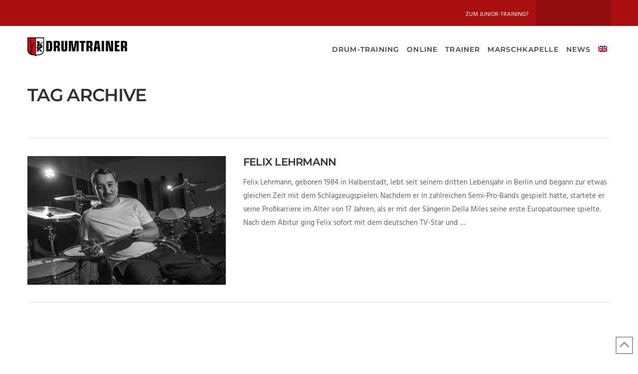

--- FILE ---
content_type: text/html; charset=UTF-8
request_url: https://www.drumtrainer.com/trainer-tag/studio-drumming/
body_size: 22353
content:
<!DOCTYPE html>
<html class="no-js" lang="de-DE">
<head>
<meta charset="UTF-8">
<meta name="viewport" content="width=device-width, initial-scale=1.0">
<link rel="pingback" href="https://www.drumtrainer.com/xmlrpc.php">
<meta name='robots' content='index, follow, max-image-preview:large, max-snippet:-1, max-video-preview:-1' />

	<!-- This site is optimized with the Yoast SEO plugin v26.7 - https://yoast.com/wordpress/plugins/seo/ -->
	<title>Studio Drumming Archive - Drumtrainer</title>
	<link rel="canonical" href="https://www.drumtrainer.com/trainer-tag/studio-drumming/" />
	<meta property="og:locale" content="de_DE" />
	<meta property="og:type" content="article" />
	<meta property="og:title" content="Studio Drumming Archive - Drumtrainer" />
	<meta property="og:url" content="https://www.drumtrainer.com/trainer-tag/studio-drumming/" />
	<meta property="og:site_name" content="Drumtrainer" />
	<meta name="twitter:card" content="summary_large_image" />
	<script type="application/ld+json" class="yoast-schema-graph">{"@context":"https://schema.org","@graph":[{"@type":"CollectionPage","@id":"https://www.drumtrainer.com/trainer-tag/studio-drumming/","url":"https://www.drumtrainer.com/trainer-tag/studio-drumming/","name":"Studio Drumming Archive - Drumtrainer","isPartOf":{"@id":"https://www.drumtrainer.com/#website"},"primaryImageOfPage":{"@id":"https://www.drumtrainer.com/trainer-tag/studio-drumming/#primaryimage"},"image":{"@id":"https://www.drumtrainer.com/trainer-tag/studio-drumming/#primaryimage"},"thumbnailUrl":"https://www.drumtrainer.com/wp-content/uploads/2019/08/Felix-Lehrmann-Promo-1-scaled.jpg","breadcrumb":{"@id":"https://www.drumtrainer.com/trainer-tag/studio-drumming/#breadcrumb"},"inLanguage":"de"},{"@type":"ImageObject","inLanguage":"de","@id":"https://www.drumtrainer.com/trainer-tag/studio-drumming/#primaryimage","url":"https://www.drumtrainer.com/wp-content/uploads/2019/08/Felix-Lehrmann-Promo-1-scaled.jpg","contentUrl":"https://www.drumtrainer.com/wp-content/uploads/2019/08/Felix-Lehrmann-Promo-1-scaled.jpg","width":2560,"height":1707},{"@type":"BreadcrumbList","@id":"https://www.drumtrainer.com/trainer-tag/studio-drumming/#breadcrumb","itemListElement":[{"@type":"ListItem","position":1,"name":"Home","item":"https://www.drumtrainer.com/"},{"@type":"ListItem","position":2,"name":"Studio Drumming"}]},{"@type":"WebSite","@id":"https://www.drumtrainer.com/#website","url":"https://www.drumtrainer.com/","name":"Drumtrainer","description":"Die Schlagzeug-Akademie in Berlin","potentialAction":[{"@type":"SearchAction","target":{"@type":"EntryPoint","urlTemplate":"https://www.drumtrainer.com/?s={search_term_string}"},"query-input":{"@type":"PropertyValueSpecification","valueRequired":true,"valueName":"search_term_string"}}],"inLanguage":"de"}]}</script>
	<!-- / Yoast SEO plugin. -->



<link rel="alternate" type="application/rss+xml" title="Drumtrainer &raquo; Feed" href="https://www.drumtrainer.com/feed/" />
<link rel="alternate" type="application/rss+xml" title="Drumtrainer &raquo; Kommentar-Feed" href="https://www.drumtrainer.com/comments/feed/" />
<link rel="alternate" type="application/rss+xml" title="Drumtrainer &raquo; Studio Drumming Portfolio Tag Feed" href="https://www.drumtrainer.com/trainer-tag/studio-drumming/feed/" />
<style id='wp-img-auto-sizes-contain-inline-css' type='text/css'>
img:is([sizes=auto i],[sizes^="auto," i]){contain-intrinsic-size:3000px 1500px}
/*# sourceURL=wp-img-auto-sizes-contain-inline-css */
</style>
<style id='wp-emoji-styles-inline-css' type='text/css'>

	img.wp-smiley, img.emoji {
		display: inline !important;
		border: none !important;
		box-shadow: none !important;
		height: 1em !important;
		width: 1em !important;
		margin: 0 0.07em !important;
		vertical-align: -0.1em !important;
		background: none !important;
		padding: 0 !important;
	}
/*# sourceURL=wp-emoji-styles-inline-css */
</style>
<link rel='stylesheet' id='wp-block-library-css' href='https://www.drumtrainer.com/wp-includes/css/dist/block-library/style.min.css?ver=6.9' type='text/css' media='all' />
<style id='global-styles-inline-css' type='text/css'>
:root{--wp--preset--aspect-ratio--square: 1;--wp--preset--aspect-ratio--4-3: 4/3;--wp--preset--aspect-ratio--3-4: 3/4;--wp--preset--aspect-ratio--3-2: 3/2;--wp--preset--aspect-ratio--2-3: 2/3;--wp--preset--aspect-ratio--16-9: 16/9;--wp--preset--aspect-ratio--9-16: 9/16;--wp--preset--color--black: #000000;--wp--preset--color--cyan-bluish-gray: #abb8c3;--wp--preset--color--white: #ffffff;--wp--preset--color--pale-pink: #f78da7;--wp--preset--color--vivid-red: #cf2e2e;--wp--preset--color--luminous-vivid-orange: #ff6900;--wp--preset--color--luminous-vivid-amber: #fcb900;--wp--preset--color--light-green-cyan: #7bdcb5;--wp--preset--color--vivid-green-cyan: #00d084;--wp--preset--color--pale-cyan-blue: #8ed1fc;--wp--preset--color--vivid-cyan-blue: #0693e3;--wp--preset--color--vivid-purple: #9b51e0;--wp--preset--gradient--vivid-cyan-blue-to-vivid-purple: linear-gradient(135deg,rgb(6,147,227) 0%,rgb(155,81,224) 100%);--wp--preset--gradient--light-green-cyan-to-vivid-green-cyan: linear-gradient(135deg,rgb(122,220,180) 0%,rgb(0,208,130) 100%);--wp--preset--gradient--luminous-vivid-amber-to-luminous-vivid-orange: linear-gradient(135deg,rgb(252,185,0) 0%,rgb(255,105,0) 100%);--wp--preset--gradient--luminous-vivid-orange-to-vivid-red: linear-gradient(135deg,rgb(255,105,0) 0%,rgb(207,46,46) 100%);--wp--preset--gradient--very-light-gray-to-cyan-bluish-gray: linear-gradient(135deg,rgb(238,238,238) 0%,rgb(169,184,195) 100%);--wp--preset--gradient--cool-to-warm-spectrum: linear-gradient(135deg,rgb(74,234,220) 0%,rgb(151,120,209) 20%,rgb(207,42,186) 40%,rgb(238,44,130) 60%,rgb(251,105,98) 80%,rgb(254,248,76) 100%);--wp--preset--gradient--blush-light-purple: linear-gradient(135deg,rgb(255,206,236) 0%,rgb(152,150,240) 100%);--wp--preset--gradient--blush-bordeaux: linear-gradient(135deg,rgb(254,205,165) 0%,rgb(254,45,45) 50%,rgb(107,0,62) 100%);--wp--preset--gradient--luminous-dusk: linear-gradient(135deg,rgb(255,203,112) 0%,rgb(199,81,192) 50%,rgb(65,88,208) 100%);--wp--preset--gradient--pale-ocean: linear-gradient(135deg,rgb(255,245,203) 0%,rgb(182,227,212) 50%,rgb(51,167,181) 100%);--wp--preset--gradient--electric-grass: linear-gradient(135deg,rgb(202,248,128) 0%,rgb(113,206,126) 100%);--wp--preset--gradient--midnight: linear-gradient(135deg,rgb(2,3,129) 0%,rgb(40,116,252) 100%);--wp--preset--font-size--small: 13px;--wp--preset--font-size--medium: 20px;--wp--preset--font-size--large: 36px;--wp--preset--font-size--x-large: 42px;--wp--preset--spacing--20: 0.44rem;--wp--preset--spacing--30: 0.67rem;--wp--preset--spacing--40: 1rem;--wp--preset--spacing--50: 1.5rem;--wp--preset--spacing--60: 2.25rem;--wp--preset--spacing--70: 3.38rem;--wp--preset--spacing--80: 5.06rem;--wp--preset--shadow--natural: 6px 6px 9px rgba(0, 0, 0, 0.2);--wp--preset--shadow--deep: 12px 12px 50px rgba(0, 0, 0, 0.4);--wp--preset--shadow--sharp: 6px 6px 0px rgba(0, 0, 0, 0.2);--wp--preset--shadow--outlined: 6px 6px 0px -3px rgb(255, 255, 255), 6px 6px rgb(0, 0, 0);--wp--preset--shadow--crisp: 6px 6px 0px rgb(0, 0, 0);}:where(.is-layout-flex){gap: 0.5em;}:where(.is-layout-grid){gap: 0.5em;}body .is-layout-flex{display: flex;}.is-layout-flex{flex-wrap: wrap;align-items: center;}.is-layout-flex > :is(*, div){margin: 0;}body .is-layout-grid{display: grid;}.is-layout-grid > :is(*, div){margin: 0;}:where(.wp-block-columns.is-layout-flex){gap: 2em;}:where(.wp-block-columns.is-layout-grid){gap: 2em;}:where(.wp-block-post-template.is-layout-flex){gap: 1.25em;}:where(.wp-block-post-template.is-layout-grid){gap: 1.25em;}.has-black-color{color: var(--wp--preset--color--black) !important;}.has-cyan-bluish-gray-color{color: var(--wp--preset--color--cyan-bluish-gray) !important;}.has-white-color{color: var(--wp--preset--color--white) !important;}.has-pale-pink-color{color: var(--wp--preset--color--pale-pink) !important;}.has-vivid-red-color{color: var(--wp--preset--color--vivid-red) !important;}.has-luminous-vivid-orange-color{color: var(--wp--preset--color--luminous-vivid-orange) !important;}.has-luminous-vivid-amber-color{color: var(--wp--preset--color--luminous-vivid-amber) !important;}.has-light-green-cyan-color{color: var(--wp--preset--color--light-green-cyan) !important;}.has-vivid-green-cyan-color{color: var(--wp--preset--color--vivid-green-cyan) !important;}.has-pale-cyan-blue-color{color: var(--wp--preset--color--pale-cyan-blue) !important;}.has-vivid-cyan-blue-color{color: var(--wp--preset--color--vivid-cyan-blue) !important;}.has-vivid-purple-color{color: var(--wp--preset--color--vivid-purple) !important;}.has-black-background-color{background-color: var(--wp--preset--color--black) !important;}.has-cyan-bluish-gray-background-color{background-color: var(--wp--preset--color--cyan-bluish-gray) !important;}.has-white-background-color{background-color: var(--wp--preset--color--white) !important;}.has-pale-pink-background-color{background-color: var(--wp--preset--color--pale-pink) !important;}.has-vivid-red-background-color{background-color: var(--wp--preset--color--vivid-red) !important;}.has-luminous-vivid-orange-background-color{background-color: var(--wp--preset--color--luminous-vivid-orange) !important;}.has-luminous-vivid-amber-background-color{background-color: var(--wp--preset--color--luminous-vivid-amber) !important;}.has-light-green-cyan-background-color{background-color: var(--wp--preset--color--light-green-cyan) !important;}.has-vivid-green-cyan-background-color{background-color: var(--wp--preset--color--vivid-green-cyan) !important;}.has-pale-cyan-blue-background-color{background-color: var(--wp--preset--color--pale-cyan-blue) !important;}.has-vivid-cyan-blue-background-color{background-color: var(--wp--preset--color--vivid-cyan-blue) !important;}.has-vivid-purple-background-color{background-color: var(--wp--preset--color--vivid-purple) !important;}.has-black-border-color{border-color: var(--wp--preset--color--black) !important;}.has-cyan-bluish-gray-border-color{border-color: var(--wp--preset--color--cyan-bluish-gray) !important;}.has-white-border-color{border-color: var(--wp--preset--color--white) !important;}.has-pale-pink-border-color{border-color: var(--wp--preset--color--pale-pink) !important;}.has-vivid-red-border-color{border-color: var(--wp--preset--color--vivid-red) !important;}.has-luminous-vivid-orange-border-color{border-color: var(--wp--preset--color--luminous-vivid-orange) !important;}.has-luminous-vivid-amber-border-color{border-color: var(--wp--preset--color--luminous-vivid-amber) !important;}.has-light-green-cyan-border-color{border-color: var(--wp--preset--color--light-green-cyan) !important;}.has-vivid-green-cyan-border-color{border-color: var(--wp--preset--color--vivid-green-cyan) !important;}.has-pale-cyan-blue-border-color{border-color: var(--wp--preset--color--pale-cyan-blue) !important;}.has-vivid-cyan-blue-border-color{border-color: var(--wp--preset--color--vivid-cyan-blue) !important;}.has-vivid-purple-border-color{border-color: var(--wp--preset--color--vivid-purple) !important;}.has-vivid-cyan-blue-to-vivid-purple-gradient-background{background: var(--wp--preset--gradient--vivid-cyan-blue-to-vivid-purple) !important;}.has-light-green-cyan-to-vivid-green-cyan-gradient-background{background: var(--wp--preset--gradient--light-green-cyan-to-vivid-green-cyan) !important;}.has-luminous-vivid-amber-to-luminous-vivid-orange-gradient-background{background: var(--wp--preset--gradient--luminous-vivid-amber-to-luminous-vivid-orange) !important;}.has-luminous-vivid-orange-to-vivid-red-gradient-background{background: var(--wp--preset--gradient--luminous-vivid-orange-to-vivid-red) !important;}.has-very-light-gray-to-cyan-bluish-gray-gradient-background{background: var(--wp--preset--gradient--very-light-gray-to-cyan-bluish-gray) !important;}.has-cool-to-warm-spectrum-gradient-background{background: var(--wp--preset--gradient--cool-to-warm-spectrum) !important;}.has-blush-light-purple-gradient-background{background: var(--wp--preset--gradient--blush-light-purple) !important;}.has-blush-bordeaux-gradient-background{background: var(--wp--preset--gradient--blush-bordeaux) !important;}.has-luminous-dusk-gradient-background{background: var(--wp--preset--gradient--luminous-dusk) !important;}.has-pale-ocean-gradient-background{background: var(--wp--preset--gradient--pale-ocean) !important;}.has-electric-grass-gradient-background{background: var(--wp--preset--gradient--electric-grass) !important;}.has-midnight-gradient-background{background: var(--wp--preset--gradient--midnight) !important;}.has-small-font-size{font-size: var(--wp--preset--font-size--small) !important;}.has-medium-font-size{font-size: var(--wp--preset--font-size--medium) !important;}.has-large-font-size{font-size: var(--wp--preset--font-size--large) !important;}.has-x-large-font-size{font-size: var(--wp--preset--font-size--x-large) !important;}
/*# sourceURL=global-styles-inline-css */
</style>

<style id='classic-theme-styles-inline-css' type='text/css'>
/*! This file is auto-generated */
.wp-block-button__link{color:#fff;background-color:#32373c;border-radius:9999px;box-shadow:none;text-decoration:none;padding:calc(.667em + 2px) calc(1.333em + 2px);font-size:1.125em}.wp-block-file__button{background:#32373c;color:#fff;text-decoration:none}
/*# sourceURL=/wp-includes/css/classic-themes.min.css */
</style>
<link rel='stylesheet' id='wpml-menu-item-0-css' href='https://www.drumtrainer.com/wp-content/plugins/sitepress-multilingual-cms/templates/language-switchers/menu-item/style.min.css?ver=1' type='text/css' media='all' />
<link rel='stylesheet' id='x-stack-css' href='https://www.drumtrainer.com/wp-content/cache/background-css/1/www.drumtrainer.com/wp-content/themes/pro/framework/dist/css/site/stacks/ethos.css?ver=6.7.11&wpr_t=1769365318' type='text/css' media='all' />
<link rel='stylesheet' id='x-child-css' href='https://www.drumtrainer.com/wp-content/themes/pro-child/style.css?ver=6.7.11' type='text/css' media='all' />
<link data-minify="1" rel='stylesheet' id='borlabs-cookie-custom-css' href='https://www.drumtrainer.com/wp-content/cache/min/1/wp-content/cache/borlabs-cookie/1/borlabs-cookie-1-de.css?ver=1767785369' type='text/css' media='all' />
<style id='cs-inline-css' type='text/css'>
@media (min-width:1200px){.x-hide-xl{display:none !important;}}@media (min-width:979px) and (max-width:1199px){.x-hide-lg{display:none !important;}}@media (min-width:767px) and (max-width:978px){.x-hide-md{display:none !important;}}@media (min-width:480px) and (max-width:766px){.x-hide-sm{display:none !important;}}@media (max-width:479px){.x-hide-xs{display:none !important;}} a,h1 a:hover,h2 a:hover,h3 a:hover,h4 a:hover,h5 a:hover,h6 a:hover,.x-breadcrumb-wrap a:hover,.x-comment-author a:hover,.x-comment-time:hover,.p-meta > span > a:hover,.format-link .link a:hover,.x-main .widget ul li a:hover,.x-main .widget ol li a:hover,.x-main .widget_tag_cloud .tagcloud a:hover,.x-sidebar .widget ul li a:hover,.x-sidebar .widget ol li a:hover,.x-sidebar .widget_tag_cloud .tagcloud a:hover,.x-portfolio .entry-extra .x-ul-tags li a:hover{color:rgb(168,16,16);}a:hover{color:rgb(221,51,51);}a.x-img-thumbnail:hover{border-color:rgb(168,16,16);}.x-main{width:72%;}.x-sidebar{width:calc( 100% - 72%);}.x-post-slider-archive-active .x-container.main:not(.x-row):not(.x-grid):before{top:0;}.x-content-sidebar-active .x-container.main:not(.x-row):not(.x-grid):before{right:calc( 100% - 72%);}.x-sidebar-content-active .x-container.main:not(.x-row):not(.x-grid):before{left:calc( 100% - 72%);}.x-full-width-active .x-container.main:not(.x-row):not(.x-grid):before{left:-5000em;}.h-landmark,.x-main .h-widget,.x-main .h-widget a.rsswidget,.x-main .h-widget a.rsswidget:hover,.x-main .widget.widget_pages .current_page_item a,.x-main .widget.widget_nav_menu .current-menu-item a,.x-main .widget.widget_pages .current_page_item a:hover,.x-main .widget.widget_nav_menu .current-menu-item a:hover,.x-sidebar .h-widget,.x-sidebar .h-widget a.rsswidget,.x-sidebar .h-widget a.rsswidget:hover,.x-sidebar .widget.widget_pages .current_page_item a,.x-sidebar .widget.widget_nav_menu .current-menu-item a,.x-sidebar .widget.widget_pages .current_page_item a:hover,.x-sidebar .widget.widget_nav_menu .current-menu-item a:hover{color:rgb(168,16,16);}.x-main .widget,.x-main .widget a,.x-main .widget ul li a,.x-main .widget ol li a,.x-main .widget_tag_cloud .tagcloud a,.x-main .widget_product_tag_cloud .tagcloud a,.x-main .widget a:hover,.x-main .widget ul li a:hover,.x-main .widget ol li a:hover,.x-main .widget_tag_cloud .tagcloud a:hover,.x-main .widget_product_tag_cloud .tagcloud a:hover,.x-main .widget_shopping_cart .buttons .button,.x-main .widget_price_filter .price_slider_amount .button,.x-sidebar .widget,.x-sidebar .widget a,.x-sidebar .widget ul li a,.x-sidebar .widget ol li a,.x-sidebar .widget_tag_cloud .tagcloud a,.x-sidebar .widget_product_tag_cloud .tagcloud a,.x-sidebar .widget a:hover,.x-sidebar .widget ul li a:hover,.x-sidebar .widget ol li a:hover,.x-sidebar .widget_tag_cloud .tagcloud a:hover,.x-sidebar .widget_product_tag_cloud .tagcloud a:hover,.x-sidebar .widget_shopping_cart .buttons .button,.x-sidebar .widget_price_filter .price_slider_amount .button{color:rgb(90,90,90);}.x-main .h-widget,.x-main .widget.widget_pages .current_page_item,.x-main .widget.widget_nav_menu .current-menu-item,.x-sidebar .h-widget,.x-sidebar .widget.widget_pages .current_page_item,.x-sidebar .widget.widget_nav_menu .current-menu-item{border-color:rgb(168,16,16);}.x-post-slider{height:425px;}.archive .x-post-slider{height:425px;}.x-post-slider .x-post-slider-entry{padding-bottom:425px;}.archive .x-post-slider .x-post-slider-entry{padding-bottom:425px;}.format-link .link a,.x-portfolio .entry-extra .x-ul-tags li a{color:rgb(100,100,100);}.p-meta > span > a,.x-nav-articles a,.entry-top-navigation .entry-parent,.option-set .x-index-filters,.option-set .x-portfolio-filters,.option-set .x-index-filters-menu >li >a:hover,.option-set .x-index-filters-menu >li >a.selected,.option-set .x-portfolio-filters-menu > li > a:hover,.option-set .x-portfolio-filters-menu > li > a.selected{color:rgb(48,48,48);}.x-nav-articles a,.entry-top-navigation .entry-parent,.option-set .x-index-filters,.option-set .x-portfolio-filters,.option-set .x-index-filters i,.option-set .x-portfolio-filters i{border-color:rgb(48,48,48);}.x-nav-articles a:hover,.entry-top-navigation .entry-parent:hover,.option-set .x-index-filters:hover i,.option-set .x-portfolio-filters:hover i{background-color:rgb(48,48,48);}@media (max-width:978.98px){.x-content-sidebar-active .x-container.main:not(.x-row):not(.x-grid):before,.x-sidebar-content-active .x-container.main:not(.x-row):not(.x-grid):before{left:-5000em;}body .x-main .widget,body .x-main .widget a,body .x-main .widget a:hover,body .x-main .widget ul li a,body .x-main .widget ol li a,body .x-main .widget ul li a:hover,body .x-main .widget ol li a:hover,body .x-sidebar .widget,body .x-sidebar .widget a,body .x-sidebar .widget a:hover,body .x-sidebar .widget ul li a,body .x-sidebar .widget ol li a,body .x-sidebar .widget ul li a:hover,body .x-sidebar .widget ol li a:hover{color:rgb(100,100,100);}body .x-main .h-widget,body .x-main .widget.widget_pages .current_page_item a,body .x-main .widget.widget_nav_menu .current-menu-item a,body .x-main .widget.widget_pages .current_page_item a:hover,body .x-main .widget.widget_nav_menu .current-menu-item a:hover,body .x-sidebar .h-widget,body .x-sidebar .widget.widget_pages .current_page_item a,body .x-sidebar .widget.widget_nav_menu .current-menu-item a,body .x-sidebar .widget.widget_pages .current_page_item a:hover,body .x-sidebar .widget.widget_nav_menu .current-menu-item a:hover{color:rgb(48,48,48);}body .x-main .h-widget,body .x-main .widget.widget_pages .current_page_item,body .x-main .widget.widget_nav_menu .current-menu-item,body .x-sidebar .h-widget,body .x-sidebar .widget.widget_pages .current_page_item,body .x-sidebar .widget.widget_nav_menu .current-menu-item{border-color:rgb(48,48,48);}}@media (max-width:766.98px){.x-post-slider,.archive .x-post-slider{height:auto !important;}.x-post-slider .x-post-slider-entry,.archive .x-post-slider .x-post-slider-entry{padding-bottom:65% !important;}}html{font-size:15px;}@media (min-width:479px){html{font-size:15px;}}@media (min-width:766px){html{font-size:15px;}}@media (min-width:978px){html{font-size:15px;}}@media (min-width:1199px){html{font-size:15px;}}body{font-style:normal;font-weight:400;color:rgb(100,100,100);background:rgb(255,255,255);}.w-b{font-weight:400 !important;}h1,h2,h3,h4,h5,h6,.h1,.h2,.h3,.h4,.h5,.h6,.x-text-headline{font-family:"montserrat",sans-serif;font-style:normal;font-weight:600;text-transform:uppercase;}h1,.h1{letter-spacing:-0.035em;}h2,.h2{letter-spacing:-0.035em;}h3,.h3{letter-spacing:-0.035em;}h4,.h4{letter-spacing:-0.035em;}h5,.h5{letter-spacing:-0.035em;}h6,.h6{letter-spacing:-0.035em;}.w-h{font-weight:600 !important;}.x-container.width{width:95%;}.x-container.max{max-width:1170px;}.x-bar-content.x-container.width{flex-basis:95%;}.x-main.full{float:none;clear:both;display:block;width:auto;}@media (max-width:978.98px){.x-main.full,.x-main.left,.x-main.right,.x-sidebar.left,.x-sidebar.right{float:none;display:block;width:auto !important;}}.entry-header,.entry-content{font-size:1rem;}body,input,button,select,textarea{font-family:"hind",sans-serif;}h1,h2,h3,h4,h5,h6,.h1,.h2,.h3,.h4,.h5,.h6,h1 a,h2 a,h3 a,h4 a,h5 a,h6 a,.h1 a,.h2 a,.h3 a,.h4 a,.h5 a,.h6 a,blockquote{color:rgb(48,48,48);}.cfc-h-tx{color:rgb(48,48,48) !important;}.cfc-h-bd{border-color:rgb(48,48,48) !important;}.cfc-h-bg{background-color:rgb(48,48,48) !important;}.cfc-b-tx{color:rgb(100,100,100) !important;}.cfc-b-bd{border-color:rgb(100,100,100) !important;}.cfc-b-bg{background-color:rgb(100,100,100) !important;}.x-btn,.button,[type="submit"]{color:rgb(255,255,255);border-color:rgb(168,16,16);background-color:rgb(168,16,16);text-shadow:0 0.075em 0.075em rgba(0,0,0,0.5);}.x-btn:hover,.button:hover,[type="submit"]:hover{color:#ffffff;border-color:rgb(221,51,51);background-color:rgb(221,51,51);text-shadow:0 0.075em 0.075em rgba(0,0,0,0.5);}.x-btn.x-btn-real,.x-btn.x-btn-real:hover{margin-bottom:0.25em;text-shadow:0 0.075em 0.075em rgba(0,0,0,0.65);}.x-btn.x-btn-real{box-shadow:0 0.25em 0 0 #a71000,0 4px 9px rgba(0,0,0,0.75);}.x-btn.x-btn-real:hover{box-shadow:0 0.25em 0 0 #a71000,0 4px 9px rgba(0,0,0,0.75);}.x-btn.x-btn-flat,.x-btn.x-btn-flat:hover{margin-bottom:0;text-shadow:0 0.075em 0.075em rgba(0,0,0,0.65);box-shadow:none;}.x-btn.x-btn-transparent,.x-btn.x-btn-transparent:hover{margin-bottom:0;border-width:3px;text-shadow:none;text-transform:uppercase;background-color:transparent;box-shadow:none;}.x-topbar,.x-colophon.bottom{background-color:rgb(168,16,16);}.x-logobar,.x-navbar,.x-navbar .sub-menu,.x-colophon.top{background-color:rgb(255,255,255);}.x-navbar .desktop .x-nav > li > a,.x-navbar .desktop .sub-menu a,.x-navbar .mobile .x-nav li > a,.x-breadcrumb-wrap a,.x-breadcrumbs .delimiter{color:rgb(68,68,68);}.x-topbar .p-info a:hover,.x-social-global a:hover,.x-navbar .desktop .x-nav > li > a:hover,.x-navbar .desktop .x-nav > .x-active > a,.x-navbar .desktop .x-nav > .current-menu-item > a,.x-navbar .desktop .sub-menu a:hover,.x-navbar .desktop .sub-menu .x-active > a,.x-navbar .desktop .sub-menu .current-menu-item > a,.x-navbar .desktop .x-nav .x-megamenu > .sub-menu > li > a,.x-navbar .mobile .x-nav li > a:hover,.x-navbar .mobile .x-nav .x-active > a,.x-navbar .mobile .x-nav .current-menu-item > a,.x-widgetbar .widget a:hover,.x-colophon .widget a:hover,.x-colophon.bottom .x-colophon-content a:hover,.x-colophon.bottom .x-nav a:hover{color:rgb(168,16,16);}.x-navbar .desktop .x-nav > li > a:hover,.x-navbar .desktop .x-nav > .x-active > a,.x-navbar .desktop .x-nav > .current-menu-item > a{box-shadow:0 2px 0 0 rgb(168,16,16);}.x-navbar .desktop .x-nav > li > a{height:90px;padding-top:40px;}.x-navbar-fixed-top-active .x-navbar-wrap{margin-bottom:2px;}.x-navbar .desktop .x-nav > li ul{top:calc(90px + 2px);}@media (max-width:979px){.x-navbar-fixed-top-active .x-navbar-wrap{margin-bottom:0;}}body.x-navbar-fixed-top-active .x-navbar-wrap{height:90px;}.x-navbar-inner{min-height:90px;}.x-brand{margin-top:22px;font-family:inherit;font-size:42px;font-style:normal;font-weight:400;letter-spacing:-0.035em;text-transform:uppercase;color:rgb(168,16,16);}.x-brand:hover,.x-brand:focus{color:rgb(168,16,16);}.x-brand img{width:calc(400px / 2);}.x-navbar .x-nav-wrap .x-nav > li > a{font-family:"montserrat",sans-serif;font-style:normal;font-weight:600;letter-spacing:0.085em;text-transform:uppercase;}.x-navbar .desktop .x-nav > li > a{font-size:14px;}.x-navbar .desktop .x-nav > li > a:not(.x-btn-navbar-woocommerce){padding-left:8px;padding-right:8px;}.x-navbar .desktop .x-nav > li > a > span{margin-right:-0.085em;}.x-btn-navbar{margin-top:30px;}.x-btn-navbar,.x-btn-navbar.collapsed{font-size:30px;}@media (max-width:979px){body.x-navbar-fixed-top-active .x-navbar-wrap{height:auto;}.x-widgetbar{left:0;right:0;}}.bg .mejs-container,.x-video .mejs-container{position:unset !important;} @font-face{font-family:'FontAwesomePro';font-style:normal;font-weight:900;font-display:block;src:url('https://www.drumtrainer.com/wp-content/themes/pro/cornerstone/assets/fonts/fa-solid-900.woff2?ver=6.7.2') format('woff2'),url('https://www.drumtrainer.com/wp-content/themes/pro/cornerstone/assets/fonts/fa-solid-900.ttf?ver=6.7.2') format('truetype');}[data-x-fa-pro-icon]{font-family:"FontAwesomePro" !important;}[data-x-fa-pro-icon]:before{content:attr(data-x-fa-pro-icon);}[data-x-icon],[data-x-icon-o],[data-x-icon-l],[data-x-icon-s],[data-x-icon-b],[data-x-icon-sr],[data-x-icon-ss],[data-x-icon-sl],[data-x-fa-pro-icon],[class*="cs-fa-"]{display:inline-flex;font-style:normal;font-weight:400;text-decoration:inherit;text-rendering:auto;-webkit-font-smoothing:antialiased;-moz-osx-font-smoothing:grayscale;}[data-x-icon].left,[data-x-icon-o].left,[data-x-icon-l].left,[data-x-icon-s].left,[data-x-icon-b].left,[data-x-icon-sr].left,[data-x-icon-ss].left,[data-x-icon-sl].left,[data-x-fa-pro-icon].left,[class*="cs-fa-"].left{margin-right:0.5em;}[data-x-icon].right,[data-x-icon-o].right,[data-x-icon-l].right,[data-x-icon-s].right,[data-x-icon-b].right,[data-x-icon-sr].right,[data-x-icon-ss].right,[data-x-icon-sl].right,[data-x-fa-pro-icon].right,[class*="cs-fa-"].right{margin-left:0.5em;}[data-x-icon]:before,[data-x-icon-o]:before,[data-x-icon-l]:before,[data-x-icon-s]:before,[data-x-icon-b]:before,[data-x-icon-sr]:before,[data-x-icon-ss]:before,[data-x-icon-sl]:before,[data-x-fa-pro-icon]:before,[class*="cs-fa-"]:before{line-height:1;}@font-face{font-family:'FontAwesome';font-style:normal;font-weight:900;font-display:block;src:url('https://www.drumtrainer.com/wp-content/themes/pro/cornerstone/assets/fonts/fa-solid-900.woff2?ver=6.7.2') format('woff2'),url('https://www.drumtrainer.com/wp-content/themes/pro/cornerstone/assets/fonts/fa-solid-900.ttf?ver=6.7.2') format('truetype');}[data-x-icon],[data-x-icon-s],[data-x-icon][class*="cs-fa-"]{font-family:"FontAwesome" !important;font-weight:900;}[data-x-icon]:before,[data-x-icon][class*="cs-fa-"]:before{content:attr(data-x-icon);}[data-x-icon-s]:before{content:attr(data-x-icon-s);}@font-face{font-family:'FontAwesomeRegular';font-style:normal;font-weight:400;font-display:block;src:url('https://www.drumtrainer.com/wp-content/themes/pro/cornerstone/assets/fonts/fa-regular-400.woff2?ver=6.7.2') format('woff2'),url('https://www.drumtrainer.com/wp-content/themes/pro/cornerstone/assets/fonts/fa-regular-400.ttf?ver=6.7.2') format('truetype');}@font-face{font-family:'FontAwesomePro';font-style:normal;font-weight:400;font-display:block;src:url('https://www.drumtrainer.com/wp-content/themes/pro/cornerstone/assets/fonts/fa-regular-400.woff2?ver=6.7.2') format('woff2'),url('https://www.drumtrainer.com/wp-content/themes/pro/cornerstone/assets/fonts/fa-regular-400.ttf?ver=6.7.2') format('truetype');}[data-x-icon-o]{font-family:"FontAwesomeRegular" !important;}[data-x-icon-o]:before{content:attr(data-x-icon-o);}@font-face{font-family:'FontAwesomeLight';font-style:normal;font-weight:300;font-display:block;src:url('https://www.drumtrainer.com/wp-content/themes/pro/cornerstone/assets/fonts/fa-light-300.woff2?ver=6.7.2') format('woff2'),url('https://www.drumtrainer.com/wp-content/themes/pro/cornerstone/assets/fonts/fa-light-300.ttf?ver=6.7.2') format('truetype');}@font-face{font-family:'FontAwesomePro';font-style:normal;font-weight:300;font-display:block;src:url('https://www.drumtrainer.com/wp-content/themes/pro/cornerstone/assets/fonts/fa-light-300.woff2?ver=6.7.2') format('woff2'),url('https://www.drumtrainer.com/wp-content/themes/pro/cornerstone/assets/fonts/fa-light-300.ttf?ver=6.7.2') format('truetype');}[data-x-icon-l]{font-family:"FontAwesomeLight" !important;font-weight:300;}[data-x-icon-l]:before{content:attr(data-x-icon-l);}@font-face{font-family:'FontAwesomeBrands';font-style:normal;font-weight:normal;font-display:block;src:url('https://www.drumtrainer.com/wp-content/themes/pro/cornerstone/assets/fonts/fa-brands-400.woff2?ver=6.7.2') format('woff2'),url('https://www.drumtrainer.com/wp-content/themes/pro/cornerstone/assets/fonts/fa-brands-400.ttf?ver=6.7.2') format('truetype');}[data-x-icon-b]{font-family:"FontAwesomeBrands" !important;}[data-x-icon-b]:before{content:attr(data-x-icon-b);}.widget.widget_rss li .rsswidget:before{content:"\f35d";padding-right:0.4em;font-family:"FontAwesome";} .mc2s-0.x-bar{height:auto;padding-right:5vw;padding-left:5vw;}.mc2s-0 .x-bar-content{justify-content:center;height:auto;}.mc2s-1.x-bar{padding-top:0px;padding-bottom:50px;background-color:#ffffff;}.mc2s-1 .x-bar-content{align-items:stretch;flex-wrap:wrap;align-content:stretch;max-width:1200;}.mc2s-1.x-bar-outer-spacers:after,.mc2s-1.x-bar-outer-spacers:before{flex-basis:2em;width:2em!important;height:2em;}.mc2s-2.x-bar{border-top-width:0;border-right-width:0;border-bottom-width:0;border-left-width:0;font-size:16px;}.mc2s-2 .x-bar-content{display:flex;flex-grow:0;flex-shrink:1;flex-basis:100%;}.mc2s-2.x-bar-space{font-size:16px;}.mc2s-3.x-bar{z-index:10;}.mc2s-3 .x-bar-content{flex-direction:row;}.mc2s-4.x-bar{height:100px;}.mc2s-4 .x-bar-content{justify-content:space-between;align-items:center;height:100px;}.mc2s-5.x-bar{background-color:#a81010;}.mc2s-5 .x-bar-content{max-width:1156px;}.mc2s-5.x-bar-outer-spacers:after,.mc2s-5.x-bar-outer-spacers:before{flex-basis:0em;width:0em!important;height:0em;}.mc2s-6.x-bar{padding-top:42px;padding-bottom:16px;z-index:9999;}.mc2s-6 .x-bar-content{flex-direction:column;align-items:flex-start;}.mc2s-7.x-bar-container{display:flex;border-top-width:0;border-right-width:0;border-bottom-width:0;border-left-width:0;font-size:1em;z-index:1;}.mc2s-8.x-bar-container{flex-direction:column;justify-content:flex-start;align-items:flex-start;flex-grow:1;flex-basis:360px;max-width:425;margin-top:0.75px;margin-right:0.75px;margin-bottom:0.75px;margin-left:0.75px;padding-top:1.75px;padding-right:1.75px;padding-bottom:1.75px;padding-left:1.75px;}.mc2s-9.x-bar-container{flex-shrink:1;}.mc2s-a.x-bar-container{flex-direction:row;align-items:center;flex-grow:0;flex-basis:auto;}.mc2s-b.x-bar-container{justify-content:space-between;}.mc2s-c.x-bar-container{margin-top:0em;margin-right:auto;margin-bottom:0em;margin-left:1em;}.mc2s-e.x-bar-container{justify-content:center;}.mc2s-f.x-bar-container{flex-shrink:0;}.mc2s-g{font-size:16px;border-top-width:0;border-right-width:0;border-bottom-width:0;border-left-width:0;}.mc2s-g .widget:not(:first-child){margin-top:2.5rem;margin-right:0;margin-bottom:0;margin-left:0;}.mc2s-g .widget .h-widget{margin-top:0;margin-right:0;margin-bottom:0.5em;margin-left:0;}.mc2s-i.x-anchor {border-top-width:0;border-right-width:0;border-bottom-width:0;border-left-width:0;font-size:1em;background-color:transparent;}.mc2s-i.x-anchor .x-anchor-content {display:flex;flex-direction:row;justify-content:center;align-items:center;}.mc2s-j.x-anchor {border-top-left-radius:0.25em;border-top-right-radius:0.25em;border-bottom-right-radius:0.25em;border-bottom-left-radius:0.25em;}.mc2s-j.x-anchor .x-anchor-content {padding-top:0.25em;padding-right:0.25em;padding-bottom:0.25em;}.mc2s-j.x-anchor .x-graphic {margin-top:4px;margin-right:4px;margin-bottom:4px;margin-left:4px;}.mc2s-j.x-anchor .x-graphic-icon {font-size:30px;width:1em;border-top-width:0;border-right-width:0;border-bottom-width:0;border-left-width:0;height:1em;line-height:1em;background-color:transparent;}.mc2s-j.x-anchor:hover .x-graphic-icon,.mc2s-j.x-anchor[class*="active"] .x-graphic-icon,[data-x-effect-provider*="colors"]:hover .mc2s-j.x-anchor .x-graphic-icon {color:rgba(238,238,238,0.95);}.mc2s-k.x-anchor .x-anchor-content {padding-left:0em;}.mc2s-l.x-anchor .x-graphic-icon {color:#fff;}.mc2s-m.x-anchor {margin-top:0em;margin-right:0.25em;margin-bottom:0em;margin-left:0.5em;}.mc2s-n.x-anchor .x-anchor-content {padding-left:0.25em;}.mc2s-o.x-anchor .x-graphic-icon {color:white;}.mc2s-p.x-anchor .x-anchor-text {margin-top:4px;margin-right:4px;margin-bottom:4px;margin-left:4px;}.mc2s-p.x-anchor .x-anchor-text-primary {font-family:inherit;font-style:normal;font-weight:700;line-height:1;text-transform:uppercase;}.mc2s-q.x-anchor .x-anchor-content {padding-top:0.5em;padding-right:0.5em;padding-bottom:0.5em;}.mc2s-q.x-anchor .x-anchor-text-primary {font-size:12px;letter-spacing:0.25em;margin-right:calc(0.25em * -1);color:#ffffff;}.mc2s-q.x-anchor:hover .x-anchor-text-primary,.mc2s-q.x-anchor[class*="active"] .x-anchor-text-primary,[data-x-effect-provider*="colors"]:hover .mc2s-q.x-anchor .x-anchor-text-primary {color:rgba(238,238,238,0.95);}.mc2s-r.x-anchor {width:100%;}.mc2s-r.x-anchor .x-anchor-content {padding-top:1.25em;padding-right:1.25em;padding-bottom:1.25em;padding-left:1.25em;}.mc2s-r.x-anchor:hover,.mc2s-r.x-anchor[class*="active"],[data-x-effect-provider*="colors"]:hover .mc2s-r.x-anchor {background-color:rgba(255,255,255,0.05);}.mc2s-r.x-anchor .x-anchor-text-primary {font-size:1em;letter-spacing:0.125em;margin-right:calc(0.125em * -1);color:white;}.mc2s-r.x-anchor .x-anchor-sub-indicator {margin-top:0px;margin-right:4px;margin-bottom:0px;margin-left:auto;font-size:1.5em;color:rgba(255,255,255,0.5);}.mc2s-s{font-size:1em;display:flex;flex-direction:row;align-items:stretch;flex-wrap:wrap;align-content:stretch;align-self:stretch;flex-grow:0;flex-shrink:1;flex-basis:auto;}.mc2s-s > li,.mc2s-s > li > a{flex-grow:0;flex-shrink:1;flex-basis:auto;}.mc2s-t{justify-content:center;}.mc2s-u{justify-content:flex-start;}.mc2s-v .x-dropdown {width:18em;font-size:12px;border-top-width:0;border-right-width:0;border-bottom-width:0;border-left-width:0;background-color:#252525;box-shadow:0em 0.15em 2em 0em rgba(0,0,0,0.15);transition-duration:500ms,500ms,0s;transition-timing-function:cubic-bezier(0.400,0.000,0.200,1.000);}.mc2s-v .x-dropdown:not(.x-active) {transition-delay:0s,0s,500ms;}  .x-topbar .p-info{display:none;}.search-topbar{float:right;max-width:150px;margin-top:-17px;}.search-query.cfc-h-tx.center-text.tt-upper{background-color:rgba(0,0,0,0.13)!important;color:#fff!important;border:none;}.form-search:before{color:#fff;}.tt-upper{text-transform:none;}.login-topbar{float:right;margin-top:0px;margin-right:15px;}.login-topbar a{color:#ffffff;text-transform:uppercase;font-size:12px;}.login-topbar a:hover{color:#eeeeee;}.x-topbar .x-social-global{display:none;}.x-navbar .x-nav > li > a:hover,.x-navbar .x-nav > .sfHover > a,.x-navbar .x-nav > .current-menu-item > a{box-shadow:none!important;}.x-navbar .desktop .x-nav > li > a{border:none !important;}@media (max-width:1213px){.x-nav-wrap.desktop{display:none}.x-nav-wrap.mobile{display:block}.x-nav-wrap.mobile.collapse{display:none}.x-nav-wrap.mobile.collapse.in{display:block}.x-nav-wrap.mobile.x-collapsed {display:none}}@media (max-width:1213px){.masthead-inline .x-btn-navbar{display:block;float:right}.masthead-stacked .x-btn-navbar{display:inline-block}}@media (max-width:1213px){.masthead-stacked .x-navbar{text-align:center}}@media (max-width:1213px){.x-btn-navbar{color:rgb(68,68,68) !important;}.x-btn-navbar:hover{color:rgb(168,16,16) !important;}a.x-btn-navbar{text-decoration:none !important;}.x-btn-navbar{font-size:30px;margin-top:30px;}}.x-navbar .mobile .x-nav li>a{background:#ffffffff;text-align:center;}.x-navbar .mobile .x-nav li>a{text-transform:uppercase;}p{margin-bottom:1em;}.h-landmark{color:#303030;}.flexmethod{display:-webkit-box;display:-ms-flexbox;display:flex;-ms-flex-line-pack:stretch;align-content:stretch;-ms-flex-wrap:wrap;flex-wrap:wrap;}.x-container:before{content:normal!important;}.grecaptcha-badge{visibility:collapse !important;}input[type="email"]{height:49px;margin-bottom:0px;}.wpcf7 input[type="email"]{height:3.45em;margin-bottom:9px;}.x-sidebar .h-widget{background-color:rgb(168,16,16);color:#ffffff;margin-bottom:0px;}.x-blockquote.zitat-dirk{color:#ffffff;border:none;margin:0;padding:0;}.x-blockquote.zitat-dirk cite.x-cite{color:#ffffff;}.x-accordion-inner{border:none;padding-left:0px;padding-right:0px;}.x-accordion-heading .x-accordion-toggle.collapsed{text-transform:none!important;background-color:rgb(168,16,16)!important;}.x-accordion-heading .x-accordion-toggle.collapsed:hover{text-transform:none!important;background-color:rgb(221,51,51)!important;}.x-accordion-heading .x-accordion-toggle:hover{text-transform:none!important;background-color:rgb(221,51,51)!important;}.x-accordion-heading .x-accordion-toggle{text-transform:none!important;background-color:rgb(168,16,16)!important;}.x-accordion-heading .x-accordion-toggle:before{color:#ffffff!important;}.x-main .h-widget{margin:16px 0 12px;font-size:128.6%;line-height:1.3;color:#000;border:none;letter-spacing:-0.035em;font-family:"Montserrat",sans-serif;font-style:normal;font-weight:600;text-transform:uppercase;text-align:left;padding:0px;}.entry-top-navigation{display:none;}.single-x-portfolio .entry-extra .x-ul-tags{text-align:left;margin-left:-5px;}.x-portfolio .entry-extra .x-ul-tags li a{pointer-events:none!important;border:none;}.x-ul-tags li{display:inline-block;margin:5px}@media (min-width:979px){.single-x-portfolio .entry-featured{width:40%;}.single-x-portfolio .entry-wrap{width:60%;}}.single-x-portfolio .h-extra{color:#303030;text-align:left;}.single-x-portfolio .entry-extra .x-ul-tags{text-align:left;}.x-btn,.x-btn.x-btn-regular,.x-btn.x-btn-flat,.button,[type="submit"]{text-shadow:none;text-transform:uppercase;padding:0.813em 1.125em 0.813em;color:#fff!important;text-decoration:none!important;margin-bottom:0px;}.x-btn:hover,.x-btn.x-btn-regular:hover,.x-btn.x-btn-flat:hover,.button:hover,[type="submit"]:hover{text-shadow:none;text-transform:uppercase;padding:0.813em 1.125em 0.813em;}#cookie-notice .button.wp-default{text-shadow:none;text-transform:uppercase;padding:0.813em 1.125em 0.813em;color:#fff!important;text-decoration:none!important;background:rgb(168,16,16)!important;border-radius:0px!important;border-color:rgb(168,16,16)!important;}#cookie-notice .button.wp-default:hover{background:rgb(221,51,51)!important;border-color:rgb(221,51,51)!important;}.x-colophon a{color:#ffffff!important;text-decoration:none!important;font-size:12px;}.x-colophon a:hover{color:#eeeeee!important;text-decoration:none!important;}.x-colophon.bottom .x-social-global a{font-size:30px;}.x-colophon.bottom .x-nav li:after{content:"";}.x-colophon.top .x-column .widget:before{display:none;}.widget{color:rgb(90,90,90);line-height:1.2;}.h-widget{color:#000000;}footer.x-colophon.top{background-color:#fff;}
/*# sourceURL=cs-inline-css */
</style>
<style id='rocket-lazyload-inline-css' type='text/css'>
.rll-youtube-player{position:relative;padding-bottom:56.23%;height:0;overflow:hidden;max-width:100%;}.rll-youtube-player:focus-within{outline: 2px solid currentColor;outline-offset: 5px;}.rll-youtube-player iframe{position:absolute;top:0;left:0;width:100%;height:100%;z-index:100;background:0 0}.rll-youtube-player img{bottom:0;display:block;left:0;margin:auto;max-width:100%;width:100%;position:absolute;right:0;top:0;border:none;height:auto;-webkit-transition:.4s all;-moz-transition:.4s all;transition:.4s all}.rll-youtube-player img:hover{-webkit-filter:brightness(75%)}.rll-youtube-player .play{height:100%;width:100%;left:0;top:0;position:absolute;background:var(--wpr-bg-59a19a4e-525c-480f-b97a-19a4404af365) no-repeat center;background-color: transparent !important;cursor:pointer;border:none;}
/*# sourceURL=rocket-lazyload-inline-css */
</style>
<script type="text/javascript" src="https://www.drumtrainer.com/wp-includes/js/jquery/jquery.min.js?ver=3.7.1" id="jquery-core-js"></script>
<script type="text/javascript" src="https://www.drumtrainer.com/wp-includes/js/jquery/jquery-migrate.min.js?ver=3.4.1" id="jquery-migrate-js"></script>
<script type="text/javascript" src="//www.drumtrainer.com/wp-content/plugins/revslider/sr6/assets/js/rbtools.min.js?ver=6.7.40" id="tp-tools-js"></script>
<script type="text/javascript" src="//www.drumtrainer.com/wp-content/plugins/revslider/sr6/assets/js/rs6.min.js?ver=6.7.40" id="revmin-js"></script>
<script data-no-optimize="1" data-no-minify="1" data-cfasync="false" nowprocket type="text/javascript" src="https://www.drumtrainer.com/wp-content/cache/borlabs-cookie/1/borlabs-cookie-config-de.json.js?ver=3.3.22-57" id="borlabs-cookie-config-js"></script>
<script data-no-optimize="1" data-no-minify="1" data-cfasync="false" nowprocket type="text/javascript" src="https://www.drumtrainer.com/wp-content/plugins/borlabs-cookie/assets/javascript/borlabs-cookie-prioritize.min.js?ver=3.3.22" id="borlabs-cookie-prioritize-js"></script>
<link rel="https://api.w.org/" href="https://www.drumtrainer.com/wp-json/" /><meta name="generator" content="WPML ver:4.8.6 stt:1,3;" />
<script nowprocket data-borlabs-cookie-script-blocker-ignore>
if ('0' === '1' && ('0' === '1' || '1' === '1')) {
    window['gtag_enable_tcf_support'] = true;
}
window.dataLayer = window.dataLayer || [];
if (typeof gtag !== 'function') {
    function gtag() {
        dataLayer.push(arguments);
    }
}
gtag('set', 'developer_id.dYjRjMm', true);
if ('0' === '1' || '1' === '1') {
    if (window.BorlabsCookieGoogleConsentModeDefaultSet !== true) {
        let getCookieValue = function (name) {
            return document.cookie.match('(^|;)\\s*' + name + '\\s*=\\s*([^;]+)')?.pop() || '';
        };
        let cookieValue = getCookieValue('borlabs-cookie-gcs');
        let consentsFromCookie = {};
        if (cookieValue !== '') {
            consentsFromCookie = JSON.parse(decodeURIComponent(cookieValue));
        }
        let defaultValues = {
            'ad_storage': 'denied',
            'ad_user_data': 'denied',
            'ad_personalization': 'denied',
            'analytics_storage': 'denied',
            'functionality_storage': 'denied',
            'personalization_storage': 'denied',
            'security_storage': 'denied',
            'wait_for_update': 500,
        };
        gtag('consent', 'default', { ...defaultValues, ...consentsFromCookie });
    }
    window.BorlabsCookieGoogleConsentModeDefaultSet = true;
    let borlabsCookieConsentChangeHandler = function () {
        window.dataLayer = window.dataLayer || [];
        if (typeof gtag !== 'function') { function gtag(){dataLayer.push(arguments);} }

        let getCookieValue = function (name) {
            return document.cookie.match('(^|;)\\s*' + name + '\\s*=\\s*([^;]+)')?.pop() || '';
        };
        let cookieValue = getCookieValue('borlabs-cookie-gcs');
        let consentsFromCookie = {};
        if (cookieValue !== '') {
            consentsFromCookie = JSON.parse(decodeURIComponent(cookieValue));
        }

        consentsFromCookie.analytics_storage = BorlabsCookie.Consents.hasConsent('google-analytics') ? 'granted' : 'denied';

        BorlabsCookie.CookieLibrary.setCookie(
            'borlabs-cookie-gcs',
            JSON.stringify(consentsFromCookie),
            BorlabsCookie.Settings.automaticCookieDomainAndPath.value ? '' : BorlabsCookie.Settings.cookieDomain.value,
            BorlabsCookie.Settings.cookiePath.value,
            BorlabsCookie.Cookie.getPluginCookie().expires,
            BorlabsCookie.Settings.cookieSecure.value,
            BorlabsCookie.Settings.cookieSameSite.value
        );
    }
    document.addEventListener('borlabs-cookie-consent-saved', borlabsCookieConsentChangeHandler);
    document.addEventListener('borlabs-cookie-handle-unblock', borlabsCookieConsentChangeHandler);
}
if ('0' === '1') {
    gtag("js", new Date());
    gtag("config", "UA-96333203-2", {"anonymize_ip": true});

    (function (w, d, s, i) {
        var f = d.getElementsByTagName(s)[0],
            j = d.createElement(s);
        j.async = true;
        j.src =
            "https://www.googletagmanager.com/gtag/js?id=" + i;
        f.parentNode.insertBefore(j, f);
    })(window, document, "script", "UA-96333203-2");
}
</script><script nowprocket data-no-optimize="1" data-no-minify="1" data-cfasync="false" data-borlabs-cookie-script-blocker-ignore>
    (function () {
        if ('0' === '1' && '1' === '1') {
            window['gtag_enable_tcf_support'] = true;
        }
        window.dataLayer = window.dataLayer || [];
        if (typeof window.gtag !== 'function') {
            window.gtag = function () {
                window.dataLayer.push(arguments);
            };
        }
        gtag('set', 'developer_id.dYjRjMm', true);
        if ('1' === '1') {
            let getCookieValue = function (name) {
                return document.cookie.match('(^|;)\\s*' + name + '\\s*=\\s*([^;]+)')?.pop() || '';
            };
            const gtmRegionsData = '{{ google-tag-manager-cm-regional-defaults }}';
            let gtmRegions = [];
            if (gtmRegionsData !== '\{\{ google-tag-manager-cm-regional-defaults \}\}') {
                gtmRegions = JSON.parse(gtmRegionsData);
            }
            let defaultRegion = null;
            for (let gtmRegionIndex in gtmRegions) {
                let gtmRegion = gtmRegions[gtmRegionIndex];
                if (gtmRegion['google-tag-manager-cm-region'] === '') {
                    defaultRegion = gtmRegion;
                } else {
                    gtag('consent', 'default', {
                        'ad_storage': gtmRegion['google-tag-manager-cm-default-ad-storage'],
                        'ad_user_data': gtmRegion['google-tag-manager-cm-default-ad-user-data'],
                        'ad_personalization': gtmRegion['google-tag-manager-cm-default-ad-personalization'],
                        'analytics_storage': gtmRegion['google-tag-manager-cm-default-analytics-storage'],
                        'functionality_storage': gtmRegion['google-tag-manager-cm-default-functionality-storage'],
                        'personalization_storage': gtmRegion['google-tag-manager-cm-default-personalization-storage'],
                        'security_storage': gtmRegion['google-tag-manager-cm-default-security-storage'],
                        'region': gtmRegion['google-tag-manager-cm-region'].toUpperCase().split(','),
						'wait_for_update': 500,
                    });
                }
            }
            let cookieValue = getCookieValue('borlabs-cookie-gcs');
            let consentsFromCookie = {};
            if (cookieValue !== '') {
                consentsFromCookie = JSON.parse(decodeURIComponent(cookieValue));
            }
            let defaultValues = {
                'ad_storage': defaultRegion === null ? 'denied' : defaultRegion['google-tag-manager-cm-default-ad-storage'],
                'ad_user_data': defaultRegion === null ? 'denied' : defaultRegion['google-tag-manager-cm-default-ad-user-data'],
                'ad_personalization': defaultRegion === null ? 'denied' : defaultRegion['google-tag-manager-cm-default-ad-personalization'],
                'analytics_storage': defaultRegion === null ? 'denied' : defaultRegion['google-tag-manager-cm-default-analytics-storage'],
                'functionality_storage': defaultRegion === null ? 'denied' : defaultRegion['google-tag-manager-cm-default-functionality-storage'],
                'personalization_storage': defaultRegion === null ? 'denied' : defaultRegion['google-tag-manager-cm-default-personalization-storage'],
                'security_storage': defaultRegion === null ? 'denied' : defaultRegion['google-tag-manager-cm-default-security-storage'],
                'wait_for_update': 500,
            };
            gtag('consent', 'default', {...defaultValues, ...consentsFromCookie});
            gtag('set', 'ads_data_redaction', true);
        }

        if ('0' === '1') {
            let url = new URL(window.location.href);

            if ((url.searchParams.has('gtm_debug') && url.searchParams.get('gtm_debug') !== '') || document.cookie.indexOf('__TAG_ASSISTANT=') !== -1 || document.documentElement.hasAttribute('data-tag-assistant-present')) {
                /* GTM block start */
                (function(w,d,s,l,i){w[l]=w[l]||[];w[l].push({'gtm.start':
                        new Date().getTime(),event:'gtm.js'});var f=d.getElementsByTagName(s)[0],
                    j=d.createElement(s),dl=l!='dataLayer'?'&l='+l:'';j.async=true;j.src=
                    'https://www.googletagmanager.com/gtm.js?id='+i+dl;f.parentNode.insertBefore(j,f);
                })(window,document,'script','dataLayer','GTM-KZT8PNR');
                /* GTM block end */
            } else {
                /* GTM block start */
                (function(w,d,s,l,i){w[l]=w[l]||[];w[l].push({'gtm.start':
                        new Date().getTime(),event:'gtm.js'});var f=d.getElementsByTagName(s)[0],
                    j=d.createElement(s),dl=l!='dataLayer'?'&l='+l:'';j.async=true;j.src=
                    'https://www.drumtrainer.com/wp-content/uploads/borlabs-cookie/' + i + '.js?ver=not-set-yet';f.parentNode.insertBefore(j,f);
                })(window,document,'script','dataLayer','GTM-KZT8PNR');
                /* GTM block end */
            }
        }


        let borlabsCookieConsentChangeHandler = function () {
            window.dataLayer = window.dataLayer || [];
            if (typeof window.gtag !== 'function') {
                window.gtag = function() {
                    window.dataLayer.push(arguments);
                };
            }

            let consents = BorlabsCookie.Cookie.getPluginCookie().consents;

            if ('1' === '1') {
                let gtmConsents = {};
                let customConsents = {};

				let services = BorlabsCookie.Services._services;

				for (let service in services) {
					if (service !== 'borlabs-cookie') {
						customConsents['borlabs_cookie_' + service.replaceAll('-', '_')] = BorlabsCookie.Consents.hasConsent(service) ? 'granted' : 'denied';
					}
				}

                if ('0' === '1') {
                    gtmConsents = {
                        'analytics_storage': BorlabsCookie.Consents.hasConsentForServiceGroup('marketing') === true ? 'granted' : 'denied',
                        'functionality_storage': BorlabsCookie.Consents.hasConsentForServiceGroup('marketing') === true ? 'granted' : 'denied',
                        'personalization_storage': BorlabsCookie.Consents.hasConsentForServiceGroup('marketing') === true ? 'granted' : 'denied',
                        'security_storage': BorlabsCookie.Consents.hasConsentForServiceGroup('marketing') === true ? 'granted' : 'denied',
                    };
                } else {
                    gtmConsents = {
                        'ad_storage': BorlabsCookie.Consents.hasConsentForServiceGroup('marketing') === true ? 'granted' : 'denied',
                        'ad_user_data': BorlabsCookie.Consents.hasConsentForServiceGroup('marketing') === true ? 'granted' : 'denied',
                        'ad_personalization': BorlabsCookie.Consents.hasConsentForServiceGroup('marketing') === true ? 'granted' : 'denied',
                        'analytics_storage': BorlabsCookie.Consents.hasConsentForServiceGroup('marketing') === true ? 'granted' : 'denied',
                        'functionality_storage': BorlabsCookie.Consents.hasConsentForServiceGroup('marketing') === true ? 'granted' : 'denied',
                        'personalization_storage': BorlabsCookie.Consents.hasConsentForServiceGroup('marketing') === true ? 'granted' : 'denied',
                        'security_storage': BorlabsCookie.Consents.hasConsentForServiceGroup('marketing') === true ? 'granted' : 'denied',
                    };
                }
                BorlabsCookie.CookieLibrary.setCookie(
                    'borlabs-cookie-gcs',
                    JSON.stringify(gtmConsents),
                    BorlabsCookie.Settings.automaticCookieDomainAndPath.value ? '' : BorlabsCookie.Settings.cookieDomain.value,
                    BorlabsCookie.Settings.cookiePath.value,
                    BorlabsCookie.Cookie.getPluginCookie().expires,
                    BorlabsCookie.Settings.cookieSecure.value,
                    BorlabsCookie.Settings.cookieSameSite.value
                );
                gtag('consent', 'update', {...gtmConsents, ...customConsents});
            }


            for (let serviceGroup in consents) {
                for (let service of consents[serviceGroup]) {
                    if (!window.BorlabsCookieGtmPackageSentEvents.includes(service) && service !== 'borlabs-cookie') {
                        window.dataLayer.push({
                            event: 'borlabs-cookie-opt-in-' + service,
                        });
                        window.BorlabsCookieGtmPackageSentEvents.push(service);
                    }
                }
            }
            let afterConsentsEvent = document.createEvent('Event');
            afterConsentsEvent.initEvent('borlabs-cookie-google-tag-manager-after-consents', true, true);
            document.dispatchEvent(afterConsentsEvent);
        };
        window.BorlabsCookieGtmPackageSentEvents = [];
        document.addEventListener('borlabs-cookie-consent-saved', borlabsCookieConsentChangeHandler);
        document.addEventListener('borlabs-cookie-handle-unblock', borlabsCookieConsentChangeHandler);
    })();
</script><meta name="generator" content="Powered by Slider Revolution 6.7.40 - responsive, Mobile-Friendly Slider Plugin for WordPress with comfortable drag and drop interface." />
<link rel="icon" href="https://www.drumtrainer.com/wp-content/uploads/2017/10/20cc6084-49af-41d3-bffa-ef0233e43545-100x100.jpg" sizes="32x32" />
<link rel="icon" href="https://www.drumtrainer.com/wp-content/uploads/2017/10/20cc6084-49af-41d3-bffa-ef0233e43545-300x300.jpg" sizes="192x192" />
<link rel="apple-touch-icon" href="https://www.drumtrainer.com/wp-content/uploads/2017/10/20cc6084-49af-41d3-bffa-ef0233e43545-300x300.jpg" />
<meta name="msapplication-TileImage" content="https://www.drumtrainer.com/wp-content/uploads/2017/10/20cc6084-49af-41d3-bffa-ef0233e43545-300x300.jpg" />
<script>function setREVStartSize(e){
			//window.requestAnimationFrame(function() {
				window.RSIW = window.RSIW===undefined ? window.innerWidth : window.RSIW;
				window.RSIH = window.RSIH===undefined ? window.innerHeight : window.RSIH;
				try {
					var pw = document.getElementById(e.c).parentNode.offsetWidth,
						newh;
					pw = pw===0 || isNaN(pw) || (e.l=="fullwidth" || e.layout=="fullwidth") ? window.RSIW : pw;
					e.tabw = e.tabw===undefined ? 0 : parseInt(e.tabw);
					e.thumbw = e.thumbw===undefined ? 0 : parseInt(e.thumbw);
					e.tabh = e.tabh===undefined ? 0 : parseInt(e.tabh);
					e.thumbh = e.thumbh===undefined ? 0 : parseInt(e.thumbh);
					e.tabhide = e.tabhide===undefined ? 0 : parseInt(e.tabhide);
					e.thumbhide = e.thumbhide===undefined ? 0 : parseInt(e.thumbhide);
					e.mh = e.mh===undefined || e.mh=="" || e.mh==="auto" ? 0 : parseInt(e.mh,0);
					if(e.layout==="fullscreen" || e.l==="fullscreen")
						newh = Math.max(e.mh,window.RSIH);
					else{
						e.gw = Array.isArray(e.gw) ? e.gw : [e.gw];
						for (var i in e.rl) if (e.gw[i]===undefined || e.gw[i]===0) e.gw[i] = e.gw[i-1];
						e.gh = e.el===undefined || e.el==="" || (Array.isArray(e.el) && e.el.length==0)? e.gh : e.el;
						e.gh = Array.isArray(e.gh) ? e.gh : [e.gh];
						for (var i in e.rl) if (e.gh[i]===undefined || e.gh[i]===0) e.gh[i] = e.gh[i-1];
											
						var nl = new Array(e.rl.length),
							ix = 0,
							sl;
						e.tabw = e.tabhide>=pw ? 0 : e.tabw;
						e.thumbw = e.thumbhide>=pw ? 0 : e.thumbw;
						e.tabh = e.tabhide>=pw ? 0 : e.tabh;
						e.thumbh = e.thumbhide>=pw ? 0 : e.thumbh;
						for (var i in e.rl) nl[i] = e.rl[i]<window.RSIW ? 0 : e.rl[i];
						sl = nl[0];
						for (var i in nl) if (sl>nl[i] && nl[i]>0) { sl = nl[i]; ix=i;}
						var m = pw>(e.gw[ix]+e.tabw+e.thumbw) ? 1 : (pw-(e.tabw+e.thumbw)) / (e.gw[ix]);
						newh =  (e.gh[ix] * m) + (e.tabh + e.thumbh);
					}
					var el = document.getElementById(e.c);
					if (el!==null && el) el.style.height = newh+"px";
					el = document.getElementById(e.c+"_wrapper");
					if (el!==null && el) {
						el.style.height = newh+"px";
						el.style.display = "block";
					}
				} catch(e){
					console.log("Failure at Presize of Slider:" + e)
				}
			//});
		  };</script>
<style>@font-face{font-family:"hind";font-display:auto;src:url('https://www.drumtrainer.com/wp-content/uploads/2024/08/hind-v16-latin-ext_latin-300.woff') format('woff'),url('https://www.drumtrainer.com/wp-content/uploads/2024/08/hind-v16-latin-ext_latin-300.woff2') format('woff2');font-weight:300;font-style:normal;}@font-face{font-family:"hind";font-display:auto;src:url('https://www.drumtrainer.com/wp-content/uploads/2024/08/hind-v16-latin-ext_latin-500.woff') format('woff'),url('https://www.drumtrainer.com/wp-content/uploads/2024/08/hind-v16-latin-ext_latin-500.woff2') format('woff2');font-weight:500;font-style:normal;}@font-face{font-family:"hind";font-display:auto;src:url('https://www.drumtrainer.com/wp-content/uploads/2024/08/hind-v16-latin-ext_latin-600.woff') format('woff'),url('https://www.drumtrainer.com/wp-content/uploads/2024/08/hind-v16-latin-ext_latin-600.woff2') format('woff2');font-weight:600;font-style:normal;}@font-face{font-family:"hind";font-display:auto;src:url('https://www.drumtrainer.com/wp-content/uploads/2024/08/hind-v16-latin-ext_latin-700.woff') format('woff'),url('https://www.drumtrainer.com/wp-content/uploads/2024/08/hind-v16-latin-ext_latin-700.woff2') format('woff2');font-weight:700;font-style:normal;}@font-face{font-family:"hind";font-display:auto;src:url('https://www.drumtrainer.com/wp-content/uploads/2024/08/hind-v16-latin-ext_latin-regular.woff') format('woff'),url('https://www.drumtrainer.com/wp-content/uploads/2024/08/hind-v16-latin-ext_latin-regular.woff2') format('woff2');font-weight:400;font-style:normal;}@font-face{font-family:"montserrat";font-display:auto;src:url('https://www.drumtrainer.com/wp-content/uploads/2024/08/montserrat-v25-latin-ext_latin-600.woff') format('woff'),url('https://www.drumtrainer.com/wp-content/uploads/2024/08/montserrat-v25-latin-ext_latin-600.woff2') format('woff2');font-weight:600;font-style:normal;}@font-face{font-family:"montserrat";font-display:auto;src:url('https://www.drumtrainer.com/wp-content/uploads/2024/08/montserrat-v25-latin-ext_latin-regular.woff') format('woff'),url('https://www.drumtrainer.com/wp-content/uploads/2024/08/montserrat-v25-latin-ext_latin-regular.woff2') format('woff2');font-weight:400;font-style:normal;}</style><noscript><style id="rocket-lazyload-nojs-css">.rll-youtube-player, [data-lazy-src]{display:none !important;}</style></noscript><link data-minify="1" rel='stylesheet' id='rs-plugin-settings-css' href='https://www.drumtrainer.com/wp-content/cache/background-css/1/www.drumtrainer.com/wp-content/cache/min/1/wp-content/plugins/revslider/sr6/assets/css/rs6.css?ver=1767785369&wpr_t=1769365318' type='text/css' media='all' />
<style id='rs-plugin-settings-inline-css' type='text/css'>
#rs-demo-id {}
/*# sourceURL=rs-plugin-settings-inline-css */
</style>
<style id="wpr-lazyload-bg-container"></style><style id="wpr-lazyload-bg-exclusion"></style>
<noscript>
<style id="wpr-lazyload-bg-nostyle">.ilightbox-loader.light div{--wpr-bg-cdcdc525-ce0e-4a5d-afef-3ef421f9466e: url('https://www.drumtrainer.com/wp-content/themes/pro/framework/img/global/ilightbox-preloader-light.gif');}.ilightbox-thumbnails.light .ilightbox-thumbnails-grid .ilightbox-thumbnail .ilightbox-thumbnail-video{--wpr-bg-64d65083-5392-45c2-9fe1-da5ca2323deb: url('https://www.drumtrainer.com/wp-content/themes/pro/framework/img/global/ilightbox-thumb-overlay-play-light.png');}.x-btn-circle-wrap:before{--wpr-bg-d6a27486-4a55-4128-ada9-29e2e7652790: url('https://www.drumtrainer.com/wp-content/themes/pro/framework/img/global/btn-circle-top-small.png');}.x-btn-circle-wrap:before{--wpr-bg-80d501de-3241-4f44-a37f-570df7986e44: url('https://www.drumtrainer.com/wp-content/themes/pro/framework/img/global/btn-circle-top-small.png');}.x-btn-circle-wrap:after{--wpr-bg-99a464a8-376e-4622-af21-dbe0d0bac3d4: url('https://www.drumtrainer.com/wp-content/themes/pro/framework/img/global/btn-circle-bottom-small.png');}.x-btn-circle-wrap:after{--wpr-bg-5493962a-b5b6-47f8-9ff8-aa9a936f790e: url('https://www.drumtrainer.com/wp-content/themes/pro/framework/img/global/btn-circle-bottom-small.png');}rs-dotted.twoxtwo{--wpr-bg-26ad88bb-21e3-4d19-8452-b8beef30dfd9: url('https://www.drumtrainer.com/wp-content/plugins/revslider/sr6/assets/assets/gridtile.png');}rs-dotted.twoxtwowhite{--wpr-bg-f6b95db9-743f-431b-991b-14708383d557: url('https://www.drumtrainer.com/wp-content/plugins/revslider/sr6/assets/assets/gridtile_white.png');}rs-dotted.threexthree{--wpr-bg-9f4a6b5e-8b39-45e6-8719-aed49b463884: url('https://www.drumtrainer.com/wp-content/plugins/revslider/sr6/assets/assets/gridtile_3x3.png');}rs-dotted.threexthreewhite{--wpr-bg-21624d46-1f98-473e-a909-0a41550b07be: url('https://www.drumtrainer.com/wp-content/plugins/revslider/sr6/assets/assets/gridtile_3x3_white.png');}.rs-layer.slidelink a div{--wpr-bg-14bef97b-7479-4ade-aac4-580e98fbf053: url('https://www.drumtrainer.com/wp-content/plugins/revslider/sr6/assets/assets/coloredbg.png');}.rs-layer.slidelink a span{--wpr-bg-5ceac6bf-f77b-41e4-b0b9-c7cf114a0bf1: url('https://www.drumtrainer.com/wp-content/plugins/revslider/sr6/assets/assets/coloredbg.png');}rs-loader.spinner0{--wpr-bg-41a6c90f-823d-486d-91bf-0793f7dbdf35: url('https://www.drumtrainer.com/wp-content/plugins/revslider/sr6/assets/assets/loader.gif');}rs-loader.spinner5{--wpr-bg-a5c2889e-c33d-4bba-97c3-eb18df953e95: url('https://www.drumtrainer.com/wp-content/plugins/revslider/sr6/assets/assets/loader.gif');}.rll-youtube-player .play{--wpr-bg-59a19a4e-525c-480f-b97a-19a4404af365: url('https://www.drumtrainer.com/wp-content/plugins/wp-rocket/assets/img/youtube.png');}</style>
</noscript>
<script type="application/javascript">const rocket_pairs = [{"selector":".ilightbox-loader.light div","style":".ilightbox-loader.light div{--wpr-bg-cdcdc525-ce0e-4a5d-afef-3ef421f9466e: url('https:\/\/www.drumtrainer.com\/wp-content\/themes\/pro\/framework\/img\/global\/ilightbox-preloader-light.gif');}","hash":"cdcdc525-ce0e-4a5d-afef-3ef421f9466e","url":"https:\/\/www.drumtrainer.com\/wp-content\/themes\/pro\/framework\/img\/global\/ilightbox-preloader-light.gif"},{"selector":".ilightbox-thumbnails.light .ilightbox-thumbnails-grid .ilightbox-thumbnail .ilightbox-thumbnail-video","style":".ilightbox-thumbnails.light .ilightbox-thumbnails-grid .ilightbox-thumbnail .ilightbox-thumbnail-video{--wpr-bg-64d65083-5392-45c2-9fe1-da5ca2323deb: url('https:\/\/www.drumtrainer.com\/wp-content\/themes\/pro\/framework\/img\/global\/ilightbox-thumb-overlay-play-light.png');}","hash":"64d65083-5392-45c2-9fe1-da5ca2323deb","url":"https:\/\/www.drumtrainer.com\/wp-content\/themes\/pro\/framework\/img\/global\/ilightbox-thumb-overlay-play-light.png"},{"selector":".x-btn-circle-wrap","style":".x-btn-circle-wrap:before{--wpr-bg-d6a27486-4a55-4128-ada9-29e2e7652790: url('https:\/\/www.drumtrainer.com\/wp-content\/themes\/pro\/framework\/img\/global\/btn-circle-top-small.png');}","hash":"d6a27486-4a55-4128-ada9-29e2e7652790","url":"https:\/\/www.drumtrainer.com\/wp-content\/themes\/pro\/framework\/img\/global\/btn-circle-top-small.png"},{"selector":".x-btn-circle-wrap","style":".x-btn-circle-wrap:before{--wpr-bg-80d501de-3241-4f44-a37f-570df7986e44: url('https:\/\/www.drumtrainer.com\/wp-content\/themes\/pro\/framework\/img\/global\/btn-circle-top-small.png');}","hash":"80d501de-3241-4f44-a37f-570df7986e44","url":"https:\/\/www.drumtrainer.com\/wp-content\/themes\/pro\/framework\/img\/global\/btn-circle-top-small.png"},{"selector":".x-btn-circle-wrap","style":".x-btn-circle-wrap:after{--wpr-bg-99a464a8-376e-4622-af21-dbe0d0bac3d4: url('https:\/\/www.drumtrainer.com\/wp-content\/themes\/pro\/framework\/img\/global\/btn-circle-bottom-small.png');}","hash":"99a464a8-376e-4622-af21-dbe0d0bac3d4","url":"https:\/\/www.drumtrainer.com\/wp-content\/themes\/pro\/framework\/img\/global\/btn-circle-bottom-small.png"},{"selector":".x-btn-circle-wrap","style":".x-btn-circle-wrap:after{--wpr-bg-5493962a-b5b6-47f8-9ff8-aa9a936f790e: url('https:\/\/www.drumtrainer.com\/wp-content\/themes\/pro\/framework\/img\/global\/btn-circle-bottom-small.png');}","hash":"5493962a-b5b6-47f8-9ff8-aa9a936f790e","url":"https:\/\/www.drumtrainer.com\/wp-content\/themes\/pro\/framework\/img\/global\/btn-circle-bottom-small.png"},{"selector":"rs-dotted.twoxtwo","style":"rs-dotted.twoxtwo{--wpr-bg-26ad88bb-21e3-4d19-8452-b8beef30dfd9: url('https:\/\/www.drumtrainer.com\/wp-content\/plugins\/revslider\/sr6\/assets\/assets\/gridtile.png');}","hash":"26ad88bb-21e3-4d19-8452-b8beef30dfd9","url":"https:\/\/www.drumtrainer.com\/wp-content\/plugins\/revslider\/sr6\/assets\/assets\/gridtile.png"},{"selector":"rs-dotted.twoxtwowhite","style":"rs-dotted.twoxtwowhite{--wpr-bg-f6b95db9-743f-431b-991b-14708383d557: url('https:\/\/www.drumtrainer.com\/wp-content\/plugins\/revslider\/sr6\/assets\/assets\/gridtile_white.png');}","hash":"f6b95db9-743f-431b-991b-14708383d557","url":"https:\/\/www.drumtrainer.com\/wp-content\/plugins\/revslider\/sr6\/assets\/assets\/gridtile_white.png"},{"selector":"rs-dotted.threexthree","style":"rs-dotted.threexthree{--wpr-bg-9f4a6b5e-8b39-45e6-8719-aed49b463884: url('https:\/\/www.drumtrainer.com\/wp-content\/plugins\/revslider\/sr6\/assets\/assets\/gridtile_3x3.png');}","hash":"9f4a6b5e-8b39-45e6-8719-aed49b463884","url":"https:\/\/www.drumtrainer.com\/wp-content\/plugins\/revslider\/sr6\/assets\/assets\/gridtile_3x3.png"},{"selector":"rs-dotted.threexthreewhite","style":"rs-dotted.threexthreewhite{--wpr-bg-21624d46-1f98-473e-a909-0a41550b07be: url('https:\/\/www.drumtrainer.com\/wp-content\/plugins\/revslider\/sr6\/assets\/assets\/gridtile_3x3_white.png');}","hash":"21624d46-1f98-473e-a909-0a41550b07be","url":"https:\/\/www.drumtrainer.com\/wp-content\/plugins\/revslider\/sr6\/assets\/assets\/gridtile_3x3_white.png"},{"selector":".rs-layer.slidelink a div","style":".rs-layer.slidelink a div{--wpr-bg-14bef97b-7479-4ade-aac4-580e98fbf053: url('https:\/\/www.drumtrainer.com\/wp-content\/plugins\/revslider\/sr6\/assets\/assets\/coloredbg.png');}","hash":"14bef97b-7479-4ade-aac4-580e98fbf053","url":"https:\/\/www.drumtrainer.com\/wp-content\/plugins\/revslider\/sr6\/assets\/assets\/coloredbg.png"},{"selector":".rs-layer.slidelink a span","style":".rs-layer.slidelink a span{--wpr-bg-5ceac6bf-f77b-41e4-b0b9-c7cf114a0bf1: url('https:\/\/www.drumtrainer.com\/wp-content\/plugins\/revslider\/sr6\/assets\/assets\/coloredbg.png');}","hash":"5ceac6bf-f77b-41e4-b0b9-c7cf114a0bf1","url":"https:\/\/www.drumtrainer.com\/wp-content\/plugins\/revslider\/sr6\/assets\/assets\/coloredbg.png"},{"selector":"rs-loader.spinner0","style":"rs-loader.spinner0{--wpr-bg-41a6c90f-823d-486d-91bf-0793f7dbdf35: url('https:\/\/www.drumtrainer.com\/wp-content\/plugins\/revslider\/sr6\/assets\/assets\/loader.gif');}","hash":"41a6c90f-823d-486d-91bf-0793f7dbdf35","url":"https:\/\/www.drumtrainer.com\/wp-content\/plugins\/revslider\/sr6\/assets\/assets\/loader.gif"},{"selector":"rs-loader.spinner5","style":"rs-loader.spinner5{--wpr-bg-a5c2889e-c33d-4bba-97c3-eb18df953e95: url('https:\/\/www.drumtrainer.com\/wp-content\/plugins\/revslider\/sr6\/assets\/assets\/loader.gif');}","hash":"a5c2889e-c33d-4bba-97c3-eb18df953e95","url":"https:\/\/www.drumtrainer.com\/wp-content\/plugins\/revslider\/sr6\/assets\/assets\/loader.gif"},{"selector":".rll-youtube-player .play","style":".rll-youtube-player .play{--wpr-bg-59a19a4e-525c-480f-b97a-19a4404af365: url('https:\/\/www.drumtrainer.com\/wp-content\/plugins\/wp-rocket\/assets\/img\/youtube.png');}","hash":"59a19a4e-525c-480f-b97a-19a4404af365","url":"https:\/\/www.drumtrainer.com\/wp-content\/plugins\/wp-rocket\/assets\/img\/youtube.png"}]; const rocket_excluded_pairs = [];</script><meta name="generator" content="WP Rocket 3.20.3" data-wpr-features="wpr_lazyload_css_bg_img wpr_minify_js wpr_lazyload_images wpr_lazyload_iframes wpr_image_dimensions wpr_minify_css wpr_preload_links wpr_host_fonts_locally wpr_desktop" /></head>
<body class="archive tax-portfolio-tag term-studio-drumming term-561 wp-theme-pro wp-child-theme-pro-child x-ethos x-child-theme-active x-full-width-layout-active x-full-width-active x-post-meta-disabled x-archive-standard-active x-portfolio-meta-disabled x-navbar-fixed-top-active pro-v6_7_11">

  
  
  <div data-rocket-location-hash="fe225d57f020f26fb96fee8905392e76" id="x-root" class="x-root">

    
    <div data-rocket-location-hash="7351ce378751444557a763269d91bb56" id="top" class="site">

    <header data-rocket-location-hash="467028879c1a19f388147386c6793f17" class="masthead masthead-inline" role="banner">


  <div class="x-topbar">
    <div class="x-topbar-inner x-container max width">
            <p class="p-info"><div class="search-topbar">
<form method="get" id="searchform" class="form-search center-text" action="/">
              <label for="s" class="cfc-h-tx tt-upper"></label>
              <input type="text" id="s" class="search-query cfc-h-tx center-text tt-upper" name="s">
            </form> 
</div>

<div class="login-topbar"><a target="_blank" href="https://drumtrainerjunior.de">Zum Junior-Training?</a></div></p>
            <div class="x-social-global"><a href="http://www.facebook.com/drumtrainerberlin/" class="facebook" title="Facebook" target="_blank" rel=""><i class='x-framework-icon x-icon-facebook-square' data-x-icon-b='&#xf082;' aria-hidden=true></i><span class="visually-hidden">Facebook</span></a><a href="http://www.youtube.com/user/drumtrainer" class="youtube" title="YouTube" target="_blank" rel=""><i class='x-framework-icon x-icon-youtube-square' data-x-icon-b='&#xf431;' aria-hidden=true></i><span class="visually-hidden">YouTube</span></a><a href="http://www.instagram.com/drumtrainerberlin/" class="instagram" title="Instagram" target="_blank" rel=""><i class='x-framework-icon x-icon-instagram' data-x-icon-b='&#xf16d;' aria-hidden=true></i><span class="visually-hidden">Instagram</span></a></div>    </div>
  </div>



  <div class="x-navbar-wrap">
    <div class="x-navbar">
      <div class="x-navbar-inner">
        <div class="x-container max width">
          <h1 class="visually-hidden">Drumtrainer Berlin</h1>
<a href="https://www.drumtrainer.com/" class="x-brand img">
  <img width="800" height="152" src="data:image/svg+xml,%3Csvg%20xmlns='http://www.w3.org/2000/svg'%20viewBox='0%200%20800%20152'%3E%3C/svg%3E" alt="Drumtrainer Berlin" data-lazy-src="//www.drumtrainer.com/wp-content/uploads/2019/09/header_drumtrainer-logo.png"><noscript><img width="800" height="152" src="//www.drumtrainer.com/wp-content/uploads/2019/09/header_drumtrainer-logo.png" alt="Drumtrainer Berlin"></noscript></a>
          
<a href="#" id="x-btn-navbar" class="x-btn-navbar collapsed" data-x-toggle="collapse-b" data-x-toggleable="x-nav-wrap-mobile" aria-expanded="false" aria-controls="x-nav-wrap-mobile" role="button">
  <i class='x-framework-icon x-icon-bars' data-x-icon-s='&#xf0c9;' aria-hidden=true></i>  <span class="visually-hidden">Navigation</span>
</a>

<nav class="x-nav-wrap desktop" role="navigation">
  <ul id="menu-hauptmenue" class="x-nav"><li id="menu-item-14533" class="menu-item menu-item-type-post_type menu-item-object-page menu-item-14533"><a href="https://www.drumtrainer.com/schlagzeug-training/"><span>Drum-Training<i class="x-icon x-framework-icon x-framework-icon-menu" aria-hidden="true" data-x-icon-s="&#xf103;"></i></span></a></li>
<li id="menu-item-15446" class="menu-item menu-item-type-custom menu-item-object-custom menu-item-15446"><a href="https://drumtrainer.online/"><span>Online<i class="x-icon x-framework-icon x-framework-icon-menu" aria-hidden="true" data-x-icon-s="&#xf103;"></i></span></a></li>
<li id="menu-item-14450" class="menu-item menu-item-type-post_type menu-item-object-page menu-item-14450"><a href="https://www.drumtrainer.com/trainer/"><span>Trainer<i class="x-icon x-framework-icon x-framework-icon-menu" aria-hidden="true" data-x-icon-s="&#xf103;"></i></span></a></li>
<li id="menu-item-15481" class="menu-item menu-item-type-custom menu-item-object-custom menu-item-15481"><a href="https://marschkapelle.com/"><span>Marschkapelle<i class="x-icon x-framework-icon x-framework-icon-menu" aria-hidden="true" data-x-icon-s="&#xf103;"></i></span></a></li>
<li id="menu-item-14462" class="menu-item menu-item-type-post_type menu-item-object-page current_page_parent menu-item-14462"><a href="https://www.drumtrainer.com/aktuelles/"><span>News<i class="x-icon x-framework-icon x-framework-icon-menu" aria-hidden="true" data-x-icon-s="&#xf103;"></i></span></a></li>
<li id="menu-item-wpml-ls-451-en" class="menu-item wpml-ls-slot-451 wpml-ls-item wpml-ls-item-en wpml-ls-menu-item wpml-ls-first-item wpml-ls-last-item menu-item-type-wpml_ls_menu_item menu-item-object-wpml_ls_menu_item menu-item-wpml-ls-451-en"><a href="https://www.drumtrainer.com/trainer-tag/studio-drumming/?lang=en" title="Zu Englisch wechseln" aria-label="Zu Englisch wechseln" role="menuitem"><span><img width="18" height="12"
            class="wpml-ls-flag"
            src="data:image/svg+xml,%3Csvg%20xmlns='http://www.w3.org/2000/svg'%20viewBox='0%200%2018%2012'%3E%3C/svg%3E"
            alt="Englisch"
           
           
    data-lazy-src="https://www.drumtrainer.com/wp-content/plugins/sitepress-multilingual-cms/res/flags/en.png" /><noscript><img width="18" height="12"
            class="wpml-ls-flag"
            src="https://www.drumtrainer.com/wp-content/plugins/sitepress-multilingual-cms/res/flags/en.png"
            alt="Englisch"
           
           
    /></noscript><i class="x-icon x-framework-icon x-framework-icon-menu" aria-hidden="true" data-x-icon-s="&#xf103;"></i></span></a></li>
</ul></nav>

<div id="x-nav-wrap-mobile" class="x-nav-wrap mobile x-collapsed" data-x-toggleable="x-nav-wrap-mobile" data-x-toggle-collapse="1" aria-hidden="true" aria-labelledby="x-btn-navbar">
  <ul id="menu-hauptmenue-1" class="x-nav"><li class="menu-item menu-item-type-post_type menu-item-object-page menu-item-14533"><a href="https://www.drumtrainer.com/schlagzeug-training/"><span>Drum-Training<i class="x-icon x-framework-icon x-framework-icon-menu" aria-hidden="true" data-x-icon-s="&#xf103;"></i></span></a></li>
<li class="menu-item menu-item-type-custom menu-item-object-custom menu-item-15446"><a href="https://drumtrainer.online/"><span>Online<i class="x-icon x-framework-icon x-framework-icon-menu" aria-hidden="true" data-x-icon-s="&#xf103;"></i></span></a></li>
<li class="menu-item menu-item-type-post_type menu-item-object-page menu-item-14450"><a href="https://www.drumtrainer.com/trainer/"><span>Trainer<i class="x-icon x-framework-icon x-framework-icon-menu" aria-hidden="true" data-x-icon-s="&#xf103;"></i></span></a></li>
<li class="menu-item menu-item-type-custom menu-item-object-custom menu-item-15481"><a href="https://marschkapelle.com/"><span>Marschkapelle<i class="x-icon x-framework-icon x-framework-icon-menu" aria-hidden="true" data-x-icon-s="&#xf103;"></i></span></a></li>
<li class="menu-item menu-item-type-post_type menu-item-object-page current_page_parent menu-item-14462"><a href="https://www.drumtrainer.com/aktuelles/"><span>News<i class="x-icon x-framework-icon x-framework-icon-menu" aria-hidden="true" data-x-icon-s="&#xf103;"></i></span></a></li>
<li class="menu-item wpml-ls-slot-451 wpml-ls-item wpml-ls-item-en wpml-ls-menu-item wpml-ls-first-item wpml-ls-last-item menu-item-type-wpml_ls_menu_item menu-item-object-wpml_ls_menu_item menu-item-wpml-ls-451-en"><a href="https://www.drumtrainer.com/trainer-tag/studio-drumming/?lang=en" title="Zu Englisch wechseln" aria-label="Zu Englisch wechseln" role="menuitem"><span><img width="18" height="12"
            class="wpml-ls-flag"
            src="data:image/svg+xml,%3Csvg%20xmlns='http://www.w3.org/2000/svg'%20viewBox='0%200%2018%2012'%3E%3C/svg%3E"
            alt="Englisch"
           
           
    data-lazy-src="https://www.drumtrainer.com/wp-content/plugins/sitepress-multilingual-cms/res/flags/en.png" /><noscript><img width="18" height="12"
            class="wpml-ls-flag"
            src="https://www.drumtrainer.com/wp-content/plugins/sitepress-multilingual-cms/res/flags/en.png"
            alt="Englisch"
           
           
    /></noscript><i class="x-icon x-framework-icon x-framework-icon-menu" aria-hidden="true" data-x-icon-s="&#xf103;"></i></span></a></li>
</ul></div>

        </div>
      </div>
    </div>
  </div>


  </header>
  
    
      
      <header data-rocket-location-hash="535589af4c9390def6474c4067f494d2" class="x-header-landmark x-container max width">
        <h1 class="h-landmark"><span>Tag Archive</span></h1>
      </header>

    
  
  <div data-rocket-location-hash="f49b28aa1bd0ed48108b88f2dc077a38" class="x-container max width main">

    
    <div class="offset cf">
      <div class="x-main full" role="main">

                  

            
<article id="post-14260" class="post-14260 x-portfolio type-x-portfolio status-publish has-post-thumbnail hentry portfolio-tag-shock-awe portfolio-tag-studio-drumming portfolio-category-berlin-trainer portfolio-category-online-trainer x-portfolio-92ed52e35c70fdfe3f6bf0247890128d x-portfolio-e5624bcf39196fba6cc4fa27e80da5a9">
            <div class="entry-featured">
                  
      <a data-bg="//www.drumtrainer.com/wp-content/uploads/2019/08/Felix-Lehrmann-Promo-1-scaled.jpg" href="https://www.drumtrainer.com/trainer/felix-lehrmann/" class="entry-thumb rocket-lazyload" style="">
                  <span class="view">View Post</span>
              </a>

                  </div>
        <div class="entry-wrap">
      
<header class="entry-header">
      <h2 class="entry-title">
      <a href="https://www.drumtrainer.com/trainer/felix-lehrmann/" title="Permalink to: &quot;Felix Lehrmann&quot;">Felix Lehrmann</a>
    </h2>
    </header>      


<div class="entry-content excerpt">


  <p>Felix Lehrmann, geboren 1984 in Halberstadt, lebt seit seinem dritten Lebensjahr in Berlin und begann zur etwas gleichen Zeit mit dem Schlagzeugspielen. Nachdem er in zahlreichen Semi-Pro-Bands gespielt hatte, startete er seine Profikarriere im Alter von 17 Jahren, als er mit der Sängerin Della Miles seine erste Europatournee spielte. Nach dem Abitur ging Felix sofort mit dem deutschen TV-Star und &#8230;</p>


</div>

    </div>
  </article>      

        
      </div>

      

    </div>
  </div>


    

  <footer data-rocket-location-hash="676fead47075efaa6864cae895591f7d" class="x-colophon" role="contentinfo">

    
    <div class="x-bar x-bar-footer x-bar-h x-bar-relative x-bar-outer-spacers e15652-e1 mc2s-0 mc2s-1 mc2s-2 mc2s-3" data-x-bar="{&quot;id&quot;:&quot;e15652-e1&quot;,&quot;region&quot;:&quot;footer&quot;,&quot;height&quot;:&quot;auto&quot;}"><div class="e15652-e1 x-bar-content"><div class="x-bar-container e15652-e2 mc2s-7 mc2s-8 mc2s-9"><div class="x-widget-area e15652-e3 mc2s-g"><div id="custom_html-2" class="widget_text widget widget_custom_html"><h4 class="h-widget">Jeder kann Trommeln lernen</h4><div class="textwidget custom-html-widget"><p>Du möchtest Schlagzeug spielen? Wir geben Dir die Werkzeuge, die Du brauchst, um Deine Musik spielen zu können.</p>
<p><a href="https://www.drumtrainer.com/pro-training-berlin/"><img width="250px" alt="Drumtrainer" src="data:image/svg+xml,%3Csvg%20xmlns='http://www.w3.org/2000/svg'%20viewBox='0%200%20250%200'%3E%3C/svg%3E" data-lazy-src="https://www.drumtrainer.com/wp-content/uploads/2019/09/footer_drumtrainer-logo.jpg"><noscript><img width="250px" alt="Drumtrainer" src="https://www.drumtrainer.com/wp-content/uploads/2019/09/footer_drumtrainer-logo.jpg"></noscript></a></p></div></div></div></div><div class="x-bar-container e15652-e4 mc2s-7 mc2s-8 mc2s-9"><div class="x-widget-area e15652-e5 mc2s-g"><div id="custom_html-3" class="widget_text widget widget_custom_html"><h4 class="h-widget">Ausgezeichnet</h4><div class="textwidget custom-html-widget"><p>Drumtrainer wurde vom Bundesministerium für Wirtschaft und Technologie ausgezeichnet.</p>
<p><a href="https://kultur-kreativpiloten.de/titeltraeger/drumtrainer-berlin/"><img width="250px" alt="Kultur- und Kreativpiloten Deutschland" src="data:image/svg+xml,%3Csvg%20xmlns='http://www.w3.org/2000/svg'%20viewBox='0%200%20250%200'%3E%3C/svg%3E" data-lazy-src="https://www.drumtrainer.com/wp-content/uploads/2019/09/footer_kreativpiloten.jpg"><noscript><img width="250px" alt="Kultur- und Kreativpiloten Deutschland" src="https://www.drumtrainer.com/wp-content/uploads/2019/09/footer_kreativpiloten.jpg"></noscript></a></p></div></div></div></div><div class="x-bar-container e15652-e6 mc2s-7 mc2s-8 mc2s-9"><div class="x-widget-area e15652-e7 mc2s-g"><div id="custom_html-4" class="widget_text widget widget_custom_html"><h4 class="h-widget">Newsletter</h4><div class="textwidget custom-html-widget"><p>Wir informieren Dich einmal pro Monat über Trends der Schlagzeugwelt, exklusive Veranstaltungen in Berlin und neue Onlinekurse.</p>
<p><a  class="x-btn x-btn-flat x-btn-square x-btn-regular"  href="https://www.drumtrainer.com/newsletter"     data-options="thumbnail: ''">Anmelden</a></p></div></div></div></div></div></div><div class="x-bar x-bar-footer x-bar-h x-bar-relative x-bar-outer-spacers x-hide-lg x-hide-md x-hide-sm x-hide-xs e15652-e8 mc2s-2 mc2s-3 mc2s-4 mc2s-5" data-x-bar="{&quot;id&quot;:&quot;e15652-e8&quot;,&quot;region&quot;:&quot;footer&quot;,&quot;height&quot;:&quot;100px&quot;}"><div class="e15652-e8 x-bar-content"><div class="x-bar-container e15652-e9 mc2s-7 mc2s-9 mc2s-a mc2s-b mc2s-c"><a class="x-anchor x-anchor-button has-graphic e15652-e10 mc2s-h mc2s-i mc2s-j mc2s-k mc2s-l" tabindex="0" href="https://www.facebook.com/drumtrainerberlin/" target="_blank" rel="noopener noreferrer"><div class="x-anchor-content"><span class="x-graphic" aria-hidden="true"><i class="x-icon x-graphic-child x-graphic-icon x-graphic-primary" aria-hidden="true" data-x-icon-b="&#xf082;"></i></span></div></a><a class="x-anchor x-anchor-button has-graphic e15652-e11 mc2s-i mc2s-j mc2s-m mc2s-n mc2s-o" tabindex="0" href="https://www.youtube.com/user/drumtrainer" target="_blank" rel="noopener noreferrer"><div class="x-anchor-content"><span class="x-graphic" aria-hidden="true"><i class="x-icon x-graphic-child x-graphic-icon x-graphic-primary" aria-hidden="true" data-x-icon-b="&#xf431;"></i></span></div></a><a class="x-anchor x-anchor-button has-graphic e15652-e12 mc2s-h mc2s-i mc2s-j mc2s-n mc2s-o" tabindex="0" href="https://www.instagram.com/drumtrainerberlin/" target="_blank" rel="noopener noreferrer"><div class="x-anchor-content"><span class="x-graphic" aria-hidden="true"><i class="x-icon x-graphic-child x-graphic-icon x-graphic-primary" aria-hidden="true" data-x-icon-b="&#xf16d;"></i></span></div></a></div><div class="x-bar-container e15652-e13 mc2s-7 mc2s-9 mc2s-a mc2s-b mc2s-d"><ul class="x-menu-first-level x-menu x-menu-inline e15652-e14 mc2s-s mc2s-t mc2s-v" data-x-hoverintent="{&quot;interval&quot;:50,&quot;timeout&quot;:500,&quot;sensitivity&quot;:9}"><li class="menu-item menu-item-type-custom menu-item-object-custom menu-item-16551" id="menu-item-16551"><a class="x-anchor x-anchor-menu-item mc2s-h mc2s-i mc2s-k mc2s-p mc2s-q" tabindex="0" href="https://drumtrainer.myspreadshop.de/"><div class="x-anchor-content"><div class="x-anchor-text"><span class="x-anchor-text-primary">Shop</span></div></div></a></li><li class="menu-item menu-item-type-post_type menu-item-object-page menu-item-14185" id="menu-item-14185"><a class="x-anchor x-anchor-menu-item mc2s-h mc2s-i mc2s-k mc2s-p mc2s-q" tabindex="0" href="https://www.drumtrainer.com/kontakt/"><div class="x-anchor-content"><div class="x-anchor-text"><span class="x-anchor-text-primary">Kontakt</span></div></div></a></li><li class="menu-item menu-item-type-post_type menu-item-object-page menu-item-14655" id="menu-item-14655"><a class="x-anchor x-anchor-menu-item mc2s-h mc2s-i mc2s-k mc2s-p mc2s-q" tabindex="0" href="https://www.drumtrainer.com/faq/"><div class="x-anchor-content"><div class="x-anchor-text"><span class="x-anchor-text-primary">FAQ</span></div></div></a></li><li class="menu-item menu-item-type-post_type menu-item-object-page menu-item-privacy-policy menu-item-14157" id="menu-item-14157"><a class="x-anchor x-anchor-menu-item mc2s-h mc2s-i mc2s-k mc2s-p mc2s-q" tabindex="0" href="https://www.drumtrainer.com/datenschutz/"><div class="x-anchor-content"><div class="x-anchor-text"><span class="x-anchor-text-primary">Datenschutz</span></div></div></a></li><li class="menu-item menu-item-type-post_type menu-item-object-page menu-item-14158" id="menu-item-14158"><a class="x-anchor x-anchor-menu-item mc2s-h mc2s-i mc2s-k mc2s-p mc2s-q" tabindex="0" href="https://www.drumtrainer.com/impressum/"><div class="x-anchor-content"><div class="x-anchor-text"><span class="x-anchor-text-primary">Impressum</span></div></div></a></li></ul></div></div></div><div class="x-bar x-bar-footer x-bar-h x-bar-relative x-bar-outer-spacers x-hide-xl e15652-e15 mc2s-0 mc2s-2 mc2s-5 mc2s-6" data-x-bar="{&quot;id&quot;:&quot;e15652-e15&quot;,&quot;region&quot;:&quot;footer&quot;,&quot;height&quot;:&quot;auto&quot;}"><div class="e15652-e15 x-bar-content"><div class="x-bar-container e15652-e16 mc2s-7 mc2s-a mc2s-d mc2s-e mc2s-f"><a class="x-anchor x-anchor-button has-graphic e15652-e17 mc2s-h mc2s-i mc2s-j mc2s-k mc2s-o" tabindex="0" href="https://www.facebook.com/drumtrainerberlin/" target="_blank" rel="noopener noreferrer"><div class="x-anchor-content"><span class="x-graphic" aria-hidden="true"><i class="x-icon x-graphic-child x-graphic-icon x-graphic-primary" aria-hidden="true" data-x-icon-b="&#xf082;"></i></span></div></a><a class="x-anchor x-anchor-button has-graphic e15652-e18 mc2s-i mc2s-j mc2s-m mc2s-n mc2s-o" tabindex="0" href="https://www.youtube.com/user/drumtrainer" target="_blank" rel="noopener noreferrer"><div class="x-anchor-content"><span class="x-graphic" aria-hidden="true"><i class="x-icon x-graphic-child x-graphic-icon x-graphic-primary" aria-hidden="true" data-x-icon-b="&#xf431;"></i></span></div></a><a class="x-anchor x-anchor-button has-graphic e15652-e19 mc2s-h mc2s-i mc2s-j mc2s-n mc2s-o" tabindex="0" href="https://www.instagram.com/drumtrainerberlin/" target="_blank" rel="noopener noreferrer"><div class="x-anchor-content"><span class="x-graphic" aria-hidden="true"><i class="x-icon x-graphic-child x-graphic-icon x-graphic-primary" aria-hidden="true" data-x-icon-b="&#xf16d;"></i></span></div></a></div><div class="x-bar-container e15652-e20 mc2s-7 mc2s-9 mc2s-a mc2s-d mc2s-e"><ul class="x-menu-first-level x-menu x-menu-inline e15652-e21 mc2s-s mc2s-u mc2s-v" data-x-hoverintent="{&quot;interval&quot;:50,&quot;timeout&quot;:500,&quot;sensitivity&quot;:9}"><li class="menu-item menu-item-type-custom menu-item-object-custom menu-item-16551"><a class="x-anchor x-anchor-menu-item mc2s-h mc2s-i mc2s-k mc2s-p mc2s-q" tabindex="0" href="https://drumtrainer.myspreadshop.de/"><div class="x-anchor-content"><div class="x-anchor-text"><span class="x-anchor-text-primary">Shop</span></div></div></a></li><li class="menu-item menu-item-type-post_type menu-item-object-page menu-item-14185"><a class="x-anchor x-anchor-menu-item mc2s-h mc2s-i mc2s-k mc2s-p mc2s-q" tabindex="0" href="https://www.drumtrainer.com/kontakt/"><div class="x-anchor-content"><div class="x-anchor-text"><span class="x-anchor-text-primary">Kontakt</span></div></div></a></li><li class="menu-item menu-item-type-post_type menu-item-object-page menu-item-14655"><a class="x-anchor x-anchor-menu-item mc2s-h mc2s-i mc2s-k mc2s-p mc2s-q" tabindex="0" href="https://www.drumtrainer.com/faq/"><div class="x-anchor-content"><div class="x-anchor-text"><span class="x-anchor-text-primary">FAQ</span></div></div></a></li><li class="menu-item menu-item-type-post_type menu-item-object-page menu-item-privacy-policy menu-item-14157"><a class="x-anchor x-anchor-menu-item mc2s-h mc2s-i mc2s-k mc2s-p mc2s-q" tabindex="0" href="https://www.drumtrainer.com/datenschutz/"><div class="x-anchor-content"><div class="x-anchor-text"><span class="x-anchor-text-primary">Datenschutz</span></div></div></a></li><li class="menu-item menu-item-type-post_type menu-item-object-page menu-item-14158"><a class="x-anchor x-anchor-menu-item mc2s-h mc2s-i mc2s-k mc2s-p mc2s-q" tabindex="0" href="https://www.drumtrainer.com/impressum/"><div class="x-anchor-content"><div class="x-anchor-text"><span class="x-anchor-text-primary">Impressum</span></div></div></a></li></ul></div></div></div>
    
  </footer>


    </div> <!-- END .x-site -->

    
    <span class="x-scroll-top right fade" title="Back to Top" data-rvt-scroll-top>
      <i class='x-framework-icon x-icon-angle-up' data-x-icon-s='&#xf106;' aria-hidden=true></i>    </span>

  
  </div> <!-- END .x-root -->


		<script>
			window.RS_MODULES = window.RS_MODULES || {};
			window.RS_MODULES.modules = window.RS_MODULES.modules || {};
			window.RS_MODULES.waiting = window.RS_MODULES.waiting || [];
			window.RS_MODULES.defered = false;
			window.RS_MODULES.moduleWaiting = window.RS_MODULES.moduleWaiting || {};
			window.RS_MODULES.type = 'compiled';
		</script>
		<script type="speculationrules">
{"prefetch":[{"source":"document","where":{"and":[{"href_matches":"/*"},{"not":{"href_matches":["/wp-*.php","/wp-admin/*","/wp-content/uploads/*","/wp-content/*","/wp-content/plugins/*","/wp-content/themes/pro-child/*","/wp-content/themes/pro/*","/*\\?(.+)"]}},{"not":{"selector_matches":"a[rel~=\"nofollow\"]"}},{"not":{"selector_matches":".no-prefetch, .no-prefetch a"}}]},"eagerness":"conservative"}]}
</script>
<script type="importmap" id="wp-importmap">
{"imports":{"borlabs-cookie-core":"https://www.drumtrainer.com/wp-content/plugins/borlabs-cookie/assets/javascript/borlabs-cookie.min.js?ver=3.3.22"}}
</script>
<script type="module" src="https://www.drumtrainer.com/wp-content/plugins/borlabs-cookie/assets/javascript/borlabs-cookie.min.js?ver=3.3.22" id="borlabs-cookie-core-js-module" data-cfasync="false" data-no-minify="1" data-no-optimize="1"></script>
<script type="module" src="https://www.drumtrainer.com/wp-content/plugins/borlabs-cookie/assets/javascript/borlabs-cookie-legacy-backward-compatibility.min.js?ver=3.3.22" id="borlabs-cookie-legacy-backward-compatibility-js-module"></script>
<!--googleoff: all--><div data-nosnippet data-borlabs-cookie-consent-required='true' id='BorlabsCookieBox'></div><div id='BorlabsCookieWidget' class='brlbs-cmpnt-container'></div><!--googleon: all--><script type="text/javascript" id="cs-js-extra">
/* <![CDATA[ */
var csJsData = {"linkSelector":"#x-root a[href*=\"#\"]","bp":{"base":3,"ranges":[0,480,767,979,1200],"count":4}};
//# sourceURL=cs-js-extra
/* ]]> */
</script>
<script type="text/javascript" src="https://www.drumtrainer.com/wp-content/themes/pro/cornerstone/assets/js/site/cs-classic.7.7.11.js?ver=7.7.11" id="cs-js"></script>
<script type="text/javascript" id="rocket-browser-checker-js-after">
/* <![CDATA[ */
"use strict";var _createClass=function(){function defineProperties(target,props){for(var i=0;i<props.length;i++){var descriptor=props[i];descriptor.enumerable=descriptor.enumerable||!1,descriptor.configurable=!0,"value"in descriptor&&(descriptor.writable=!0),Object.defineProperty(target,descriptor.key,descriptor)}}return function(Constructor,protoProps,staticProps){return protoProps&&defineProperties(Constructor.prototype,protoProps),staticProps&&defineProperties(Constructor,staticProps),Constructor}}();function _classCallCheck(instance,Constructor){if(!(instance instanceof Constructor))throw new TypeError("Cannot call a class as a function")}var RocketBrowserCompatibilityChecker=function(){function RocketBrowserCompatibilityChecker(options){_classCallCheck(this,RocketBrowserCompatibilityChecker),this.passiveSupported=!1,this._checkPassiveOption(this),this.options=!!this.passiveSupported&&options}return _createClass(RocketBrowserCompatibilityChecker,[{key:"_checkPassiveOption",value:function(self){try{var options={get passive(){return!(self.passiveSupported=!0)}};window.addEventListener("test",null,options),window.removeEventListener("test",null,options)}catch(err){self.passiveSupported=!1}}},{key:"initRequestIdleCallback",value:function(){!1 in window&&(window.requestIdleCallback=function(cb){var start=Date.now();return setTimeout(function(){cb({didTimeout:!1,timeRemaining:function(){return Math.max(0,50-(Date.now()-start))}})},1)}),!1 in window&&(window.cancelIdleCallback=function(id){return clearTimeout(id)})}},{key:"isDataSaverModeOn",value:function(){return"connection"in navigator&&!0===navigator.connection.saveData}},{key:"supportsLinkPrefetch",value:function(){var elem=document.createElement("link");return elem.relList&&elem.relList.supports&&elem.relList.supports("prefetch")&&window.IntersectionObserver&&"isIntersecting"in IntersectionObserverEntry.prototype}},{key:"isSlowConnection",value:function(){return"connection"in navigator&&"effectiveType"in navigator.connection&&("2g"===navigator.connection.effectiveType||"slow-2g"===navigator.connection.effectiveType)}}]),RocketBrowserCompatibilityChecker}();
//# sourceURL=rocket-browser-checker-js-after
/* ]]> */
</script>
<script type="text/javascript" id="rocket-preload-links-js-extra">
/* <![CDATA[ */
var RocketPreloadLinksConfig = {"excludeUris":"/(?:.+/)?feed(?:/(?:.+/?)?)?$|/(?:.+/)?embed/|/(index.php/)?(.*)wp-json(/.*|$)|/refer/|/go/|/recommend/|/recommends/","usesTrailingSlash":"1","imageExt":"jpg|jpeg|gif|png|tiff|bmp|webp|avif|pdf|doc|docx|xls|xlsx|php","fileExt":"jpg|jpeg|gif|png|tiff|bmp|webp|avif|pdf|doc|docx|xls|xlsx|php|html|htm","siteUrl":"https://www.drumtrainer.com","onHoverDelay":"100","rateThrottle":"3"};
//# sourceURL=rocket-preload-links-js-extra
/* ]]> */
</script>
<script type="text/javascript" id="rocket-preload-links-js-after">
/* <![CDATA[ */
(function() {
"use strict";var r="function"==typeof Symbol&&"symbol"==typeof Symbol.iterator?function(e){return typeof e}:function(e){return e&&"function"==typeof Symbol&&e.constructor===Symbol&&e!==Symbol.prototype?"symbol":typeof e},e=function(){function i(e,t){for(var n=0;n<t.length;n++){var i=t[n];i.enumerable=i.enumerable||!1,i.configurable=!0,"value"in i&&(i.writable=!0),Object.defineProperty(e,i.key,i)}}return function(e,t,n){return t&&i(e.prototype,t),n&&i(e,n),e}}();function i(e,t){if(!(e instanceof t))throw new TypeError("Cannot call a class as a function")}var t=function(){function n(e,t){i(this,n),this.browser=e,this.config=t,this.options=this.browser.options,this.prefetched=new Set,this.eventTime=null,this.threshold=1111,this.numOnHover=0}return e(n,[{key:"init",value:function(){!this.browser.supportsLinkPrefetch()||this.browser.isDataSaverModeOn()||this.browser.isSlowConnection()||(this.regex={excludeUris:RegExp(this.config.excludeUris,"i"),images:RegExp(".("+this.config.imageExt+")$","i"),fileExt:RegExp(".("+this.config.fileExt+")$","i")},this._initListeners(this))}},{key:"_initListeners",value:function(e){-1<this.config.onHoverDelay&&document.addEventListener("mouseover",e.listener.bind(e),e.listenerOptions),document.addEventListener("mousedown",e.listener.bind(e),e.listenerOptions),document.addEventListener("touchstart",e.listener.bind(e),e.listenerOptions)}},{key:"listener",value:function(e){var t=e.target.closest("a"),n=this._prepareUrl(t);if(null!==n)switch(e.type){case"mousedown":case"touchstart":this._addPrefetchLink(n);break;case"mouseover":this._earlyPrefetch(t,n,"mouseout")}}},{key:"_earlyPrefetch",value:function(t,e,n){var i=this,r=setTimeout(function(){if(r=null,0===i.numOnHover)setTimeout(function(){return i.numOnHover=0},1e3);else if(i.numOnHover>i.config.rateThrottle)return;i.numOnHover++,i._addPrefetchLink(e)},this.config.onHoverDelay);t.addEventListener(n,function e(){t.removeEventListener(n,e,{passive:!0}),null!==r&&(clearTimeout(r),r=null)},{passive:!0})}},{key:"_addPrefetchLink",value:function(i){return this.prefetched.add(i.href),new Promise(function(e,t){var n=document.createElement("link");n.rel="prefetch",n.href=i.href,n.onload=e,n.onerror=t,document.head.appendChild(n)}).catch(function(){})}},{key:"_prepareUrl",value:function(e){if(null===e||"object"!==(void 0===e?"undefined":r(e))||!1 in e||-1===["http:","https:"].indexOf(e.protocol))return null;var t=e.href.substring(0,this.config.siteUrl.length),n=this._getPathname(e.href,t),i={original:e.href,protocol:e.protocol,origin:t,pathname:n,href:t+n};return this._isLinkOk(i)?i:null}},{key:"_getPathname",value:function(e,t){var n=t?e.substring(this.config.siteUrl.length):e;return n.startsWith("/")||(n="/"+n),this._shouldAddTrailingSlash(n)?n+"/":n}},{key:"_shouldAddTrailingSlash",value:function(e){return this.config.usesTrailingSlash&&!e.endsWith("/")&&!this.regex.fileExt.test(e)}},{key:"_isLinkOk",value:function(e){return null!==e&&"object"===(void 0===e?"undefined":r(e))&&(!this.prefetched.has(e.href)&&e.origin===this.config.siteUrl&&-1===e.href.indexOf("?")&&-1===e.href.indexOf("#")&&!this.regex.excludeUris.test(e.href)&&!this.regex.images.test(e.href))}}],[{key:"run",value:function(){"undefined"!=typeof RocketPreloadLinksConfig&&new n(new RocketBrowserCompatibilityChecker({capture:!0,passive:!0}),RocketPreloadLinksConfig).init()}}]),n}();t.run();
}());

//# sourceURL=rocket-preload-links-js-after
/* ]]> */
</script>
<script type="text/javascript" id="rocket_lazyload_css-js-extra">
/* <![CDATA[ */
var rocket_lazyload_css_data = {"threshold":"300"};
//# sourceURL=rocket_lazyload_css-js-extra
/* ]]> */
</script>
<script type="text/javascript" id="rocket_lazyload_css-js-after">
/* <![CDATA[ */
!function o(n,c,a){function u(t,e){if(!c[t]){if(!n[t]){var r="function"==typeof require&&require;if(!e&&r)return r(t,!0);if(s)return s(t,!0);throw(e=new Error("Cannot find module '"+t+"'")).code="MODULE_NOT_FOUND",e}r=c[t]={exports:{}},n[t][0].call(r.exports,function(e){return u(n[t][1][e]||e)},r,r.exports,o,n,c,a)}return c[t].exports}for(var s="function"==typeof require&&require,e=0;e<a.length;e++)u(a[e]);return u}({1:[function(e,t,r){"use strict";{const c="undefined"==typeof rocket_pairs?[]:rocket_pairs,a=(("undefined"==typeof rocket_excluded_pairs?[]:rocket_excluded_pairs).map(t=>{var e=t.selector;document.querySelectorAll(e).forEach(e=>{e.setAttribute("data-rocket-lazy-bg-"+t.hash,"excluded")})}),document.querySelector("#wpr-lazyload-bg-container"));var o=rocket_lazyload_css_data.threshold||300;const u=new IntersectionObserver(e=>{e.forEach(t=>{t.isIntersecting&&c.filter(e=>t.target.matches(e.selector)).map(t=>{var e;t&&((e=document.createElement("style")).textContent=t.style,a.insertAdjacentElement("afterend",e),t.elements.forEach(e=>{u.unobserve(e),e.setAttribute("data-rocket-lazy-bg-"+t.hash,"loaded")}))})})},{rootMargin:o+"px"});function n(){0<(0<arguments.length&&void 0!==arguments[0]?arguments[0]:[]).length&&c.forEach(t=>{try{document.querySelectorAll(t.selector).forEach(e=>{"loaded"!==e.getAttribute("data-rocket-lazy-bg-"+t.hash)&&"excluded"!==e.getAttribute("data-rocket-lazy-bg-"+t.hash)&&(u.observe(e),(t.elements||=[]).push(e))})}catch(e){console.error(e)}})}n(),function(){const r=window.MutationObserver;return function(e,t){if(e&&1===e.nodeType)return(t=new r(t)).observe(e,{attributes:!0,childList:!0,subtree:!0}),t}}()(document.querySelector("body"),n)}},{}]},{},[1]);
//# sourceURL=rocket_lazyload_css-js-after
/* ]]> */
</script>
<script type="text/javascript" id="x-site-js-extra">
/* <![CDATA[ */
var xJsData = {"scrollTop":"0.1","icons":{"down":"\u003Ci class='x-framework-icon x-icon-angle-double-down' data-x-icon-s='&#xf103;' aria-hidden=true\u003E\u003C/i\u003E","subindicator":"\u003Ci class=\"x-icon x-framework-icon x-icon-angle-double-down\" aria-hidden=\"true\" data-x-icon-s=\"&#xf103;\"\u003E\u003C/i\u003E","previous":"\u003Ci class='x-framework-icon x-icon-previous' data-x-icon-s='&#xf053;' aria-hidden=true\u003E\u003C/i\u003E","next":"\u003Ci class='x-framework-icon x-icon-next' data-x-icon-s='&#xf054;' aria-hidden=true\u003E\u003C/i\u003E","star":"\u003Ci class='x-framework-icon x-icon-star' data-x-icon-s='&#xf005;' aria-hidden=true\u003E\u003C/i\u003E"}};
//# sourceURL=x-site-js-extra
/* ]]> */
</script>
<script type="text/javascript" src="https://www.drumtrainer.com/wp-content/themes/pro/framework/dist/js/site/x.js?ver=6.7.11" id="x-site-js"></script>
<script type="text/javascript" src="https://www.drumtrainer.com/wp-content/plugins/wp-rocket/assets/js/heartbeat.js?ver=3.20.3" id="heartbeat-js"></script>
<script type="text/javascript">var to_like_post = {"url":"https://www.drumtrainer.com/wp-admin/admin-ajax.php","nonce":"988dd1eda3"};!function(t){"use strict";t(document).ready(function(){t(document).on("click",".to-post-like:not('.to-post-like-unactive')",function(e){e.preventDefault();var o=t(this),n=o.data("post-id"),s=parseInt(o.find(".to-like-count").text());return o.addClass("heart-pulse"),t.ajax({type:"post",url:to_like_post.url,data:{nonce:to_like_post.nonce,action:"to_like_post",post_id:n,like_nb:s},context:o,success:function(e){e&&((o=t(this)).attr("title",e.title),o.find(".to-like-count").text(e.count),o.removeClass(e.remove_class+" heart-pulse").addClass(e.add_class))}}),!1})})}(jQuery);</script><script>window.lazyLoadOptions=[{elements_selector:"img[data-lazy-src],.rocket-lazyload,iframe[data-lazy-src]",data_src:"lazy-src",data_srcset:"lazy-srcset",data_sizes:"lazy-sizes",class_loading:"lazyloading",class_loaded:"lazyloaded",threshold:300,callback_loaded:function(element){if(element.tagName==="IFRAME"&&element.dataset.rocketLazyload=="fitvidscompatible"){if(element.classList.contains("lazyloaded")){if(typeof window.jQuery!="undefined"){if(jQuery.fn.fitVids){jQuery(element).parent().fitVids()}}}}}},{elements_selector:".rocket-lazyload",data_src:"lazy-src",data_srcset:"lazy-srcset",data_sizes:"lazy-sizes",class_loading:"lazyloading",class_loaded:"lazyloaded",threshold:300,}];window.addEventListener('LazyLoad::Initialized',function(e){var lazyLoadInstance=e.detail.instance;if(window.MutationObserver){var observer=new MutationObserver(function(mutations){var image_count=0;var iframe_count=0;var rocketlazy_count=0;mutations.forEach(function(mutation){for(var i=0;i<mutation.addedNodes.length;i++){if(typeof mutation.addedNodes[i].getElementsByTagName!=='function'){continue}
if(typeof mutation.addedNodes[i].getElementsByClassName!=='function'){continue}
images=mutation.addedNodes[i].getElementsByTagName('img');is_image=mutation.addedNodes[i].tagName=="IMG";iframes=mutation.addedNodes[i].getElementsByTagName('iframe');is_iframe=mutation.addedNodes[i].tagName=="IFRAME";rocket_lazy=mutation.addedNodes[i].getElementsByClassName('rocket-lazyload');image_count+=images.length;iframe_count+=iframes.length;rocketlazy_count+=rocket_lazy.length;if(is_image){image_count+=1}
if(is_iframe){iframe_count+=1}}});if(image_count>0||iframe_count>0||rocketlazy_count>0){lazyLoadInstance.update()}});var b=document.getElementsByTagName("body")[0];var config={childList:!0,subtree:!0};observer.observe(b,config)}},!1)</script><script data-no-minify="1" async src="https://www.drumtrainer.com/wp-content/plugins/wp-rocket/assets/js/lazyload/17.8.3/lazyload.min.js"></script><script>function lazyLoadThumb(e,alt,l){var t='<img data-lazy-src="https://i.ytimg.com/vi/ID/hqdefault.jpg" alt="" width="480" height="360"><noscript><img src="https://i.ytimg.com/vi/ID/hqdefault.jpg" alt="" width="480" height="360"></noscript>',a='<button class="play" aria-label="YouTube-Video abspielen"></button>';if(l){t=t.replace('data-lazy-','');t=t.replace('loading="lazy"','');t=t.replace(/<noscript>.*?<\/noscript>/g,'');}t=t.replace('alt=""','alt="'+alt+'"');return t.replace("ID",e)+a}function lazyLoadYoutubeIframe(){var e=document.createElement("iframe"),t="ID?autoplay=1";t+=0===this.parentNode.dataset.query.length?"":"&"+this.parentNode.dataset.query;e.setAttribute("src",t.replace("ID",this.parentNode.dataset.src)),e.setAttribute("frameborder","0"),e.setAttribute("allowfullscreen","1"),e.setAttribute("allow","accelerometer; autoplay; encrypted-media; gyroscope; picture-in-picture"),this.parentNode.parentNode.replaceChild(e,this.parentNode)}document.addEventListener("DOMContentLoaded",function(){var exclusions=[];var e,t,p,u,l,a=document.getElementsByClassName("rll-youtube-player");for(t=0;t<a.length;t++)(e=document.createElement("div")),(u='https://i.ytimg.com/vi/ID/hqdefault.jpg'),(u=u.replace('ID',a[t].dataset.id)),(l=exclusions.some(exclusion=>u.includes(exclusion))),e.setAttribute("data-id",a[t].dataset.id),e.setAttribute("data-query",a[t].dataset.query),e.setAttribute("data-src",a[t].dataset.src),(e.innerHTML=lazyLoadThumb(a[t].dataset.id,a[t].dataset.alt,l)),a[t].appendChild(e),(p=e.querySelector(".play")),(p.onclick=lazyLoadYoutubeIframe)});</script>
<script>var rocket_beacon_data = {"ajax_url":"https:\/\/www.drumtrainer.com\/wp-admin\/admin-ajax.php","nonce":"1eab5cf6f6","url":"https:\/\/www.drumtrainer.com\/trainer-tag\/studio-drumming","is_mobile":false,"width_threshold":1600,"height_threshold":700,"delay":500,"debug":null,"status":{"atf":true,"lrc":true,"preload_fonts":true,"preconnect_external_domain":true},"elements":"img, video, picture, p, main, div, li, svg, section, header, span","lrc_threshold":1800,"preload_fonts_exclusions":["api.fontshare.com","cdn.fontshare.com"],"processed_extensions":["woff2","woff","ttf"],"external_font_exclusions":[],"preconnect_external_domain_elements":["link","script","iframe"],"preconnect_external_domain_exclusions":["static.cloudflareinsights.com","rel=\"profile\"","rel=\"preconnect\"","rel=\"dns-prefetch\"","rel=\"icon\""]}</script><script data-name="wpr-wpr-beacon" src='https://www.drumtrainer.com/wp-content/plugins/wp-rocket/assets/js/wpr-beacon.min.js' async></script></body>
</html>
<!-- This website is like a Rocket, isn't it? Performance optimized by WP Rocket. Learn more: https://wp-rocket.me -->